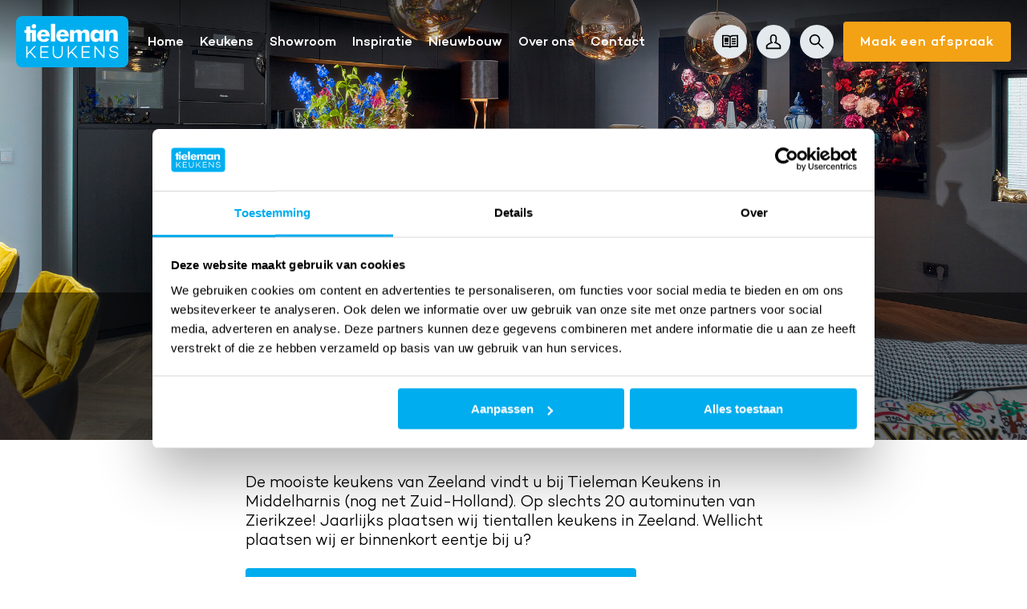

--- FILE ---
content_type: text/html; charset=UTF-8
request_url: https://www.tielemankeukens.nl/keukens-zeeland
body_size: 17107
content:
<!DOCTYPE html>
<html lang="nl"  prefix="og: http://ogp.me/ns#">
<head>
    <base href="https://www.tielemankeukens.nl">
    <meta charset="utf-8">
    <meta name="viewport" content="width=device-width, initial-scale=1.0, user-scalable=no">
    <meta http-equiv="X-UA-Compatible" content="IE=edge">
    <meta name="mobile-web-app-capable" content="yes">
    <title>Keukens in Zeeland | Tieleman Keukens - Tieleman Keukens</title>
    <meta name="csrf-token" content="kbIxi8qYFFm2nDoRPj6pETFR8RwdHtwMHdLRnS0Z">
    <meta name="description" content="De mooiste keukens van Zeeland vindt u bij Tieleman Keukens in Middelharnis. Op slechts 20 minuten van Zierikzee! Komt u binnenkort langs bij ons?">
    <meta property="og:title" content="Keukens in Zeeland | Tieleman Keukens">
    <link rel="apple-touch-icon" sizes="180x180" href="/images/favicon/apple-touch-icon.png">
    <link rel="icon" type="image/png" sizes="32x32" href="/images/favicon/favicon-32x32.png">
    <link rel="icon" type="image/png" sizes="16x16" href="/images/favicon/favicon-16x16.png">
    <link rel="manifest" href="/images/favicon/site.webmanifest">
    <link rel="mask-icon" href="/images/favicon/safari-pinned-tab.svg" color="#00aeef">
    <link rel="shortcut icon" href="/images/favicon/favicon.ico">
    <meta name="msapplication-TileColor" content="#00aeef">
    <meta name="msapplication-config" content="/images/favicon/browserconfig.xml">
    <meta name="theme-color" content="#ffffff">
            
    <script>
        !function( d ) {
            if( !d.currentScript ){
                var s = d.createElement('script')
                s.src = 'https://cdn.polyfill.io/v3/polyfill.js'
                d.head.appendChild(s)
            }
        }(document)
    </script>
    <link href="https://www.tielemankeukens.nl/keukens-zeeland" rel="canonical">
            <link rel="stylesheet" type="text/css" href="https://www.tielemankeukens.nl/css/main-0fc8fb47e47758202d2a.min.css">
        
        <script>(function(w,d,s,l,i){w[l]=w[l]||[];w[l].push({'gtm.start':
                new Date().getTime(),event:'gtm.js'});var f=d.getElementsByTagName(s)[0],
            j=d.createElement(s),dl=l!='dataLayer'?'&l='+l:'';j.async=true;j.src=
            'https://www.googletagmanager.com/gtm.js?id='+i+dl;f.parentNode.insertBefore(j,f);
        })(window,document,'script','dataLayer','GTM-NK283C');</script>
    <script>
        function CookiebotCallback_OnAccept() {
            window.Cookiebot.changed && document.location.reload();
        }
        function CookiebotCallback_OnDecline() {
            window.Cookiebot.changed && document.location.reload();
        }
    </script>
        <script type="application/ld+json">{"@context":"https://schema.org","@type":"BreadcrumbList","itemListElement":[{"@type":"ListItem","position":1,"name":"Home","item":"https://www.tielemankeukens.nl/home"},{"@type":"ListItem","position":2,"name":"Bereikbaarheid","item":"https://www.tielemankeukens.nl/bereikbaarheid"},{"@type":"ListItem","position":3,"name":"Keukens Zeeland","item":"https://www.tielemankeukens.nl/keukens-zeeland"}]}</script>    <script type="application/ld+json">{"@context":"https://schema.org","@type":"AggregateRating","itemReviewed":{"@type":"LocalBusiness","name":"Tieleman Keukens","image":["https://www.tielemankeukens.nl/images/logo.png"],"telephone":"0187602555","address":{"@type":"PostalAddress","streetAddress":"Korendreef 15","addressLocality":"Middelharnis","addressRegion":"Zuid-Holland","postalCode":"3241 AS","addressCountry":"NL"},"sameAs":"https://www.tielemankeukens.nl"},"ratingValue":9.5,"ratingCount":1532,"bestRating":10}</script>    </head>
<body>
            <noscript><iframe src="https://www.googletagmanager.com/ns.html?id=GTM-NK283C" height="0" width="0" style="display:none;visibility:hidden"></iframe></noscript>
        <div class="barba-bg"></div>

        <div id="barba-wrapper" class="barba-wrapper">
            <div class="barba-container">
                

                <div id="app" class="site">
                    <header-component inline-template>
    <header class="header header--inverted" :class="{ 'header--expanded': menuExpanded, 'header--scrolled': scrolled}">
        <div class="header__controls">
            <a href="https://www.tielemankeukens.nl/home" class="header__logo">
                <svg xmlns="http://www.w3.org/2000/svg" width="140" height="64" viewBox="0 0 140 64" fill="none" class=""><path d="M131.971 64H8.029C3.611 64 0 60.388 0 55.97V8.03C0 3.613 3.611 0 8.03 0h123.94c4.454 0 8.03 3.612 8.03 8.03v47.904c0 4.454-3.576 8.066-8.029 8.066z" fill="#00AEEF"/><path d="M12.797 13.08v4.314h-2.173v3.577h2.173v10.836h5.014V20.971h2.139v-3.577h-2.14V13.08h-5.014z" fill="#fff"/><path d="M19.704 17.394h5.084v14.448h-5.084V17.394zm2.525-7.33a2.791 2.791 0 012.805 2.806c0 1.578-1.297 2.84-2.805 2.84-1.578 0-2.805-1.332-2.805-2.84 0-1.508 1.262-2.805 2.805-2.805zm11.921 9.96c-1.648 0-2.665.912-2.945 2.735h5.855c-.21-1.683-1.403-2.735-2.91-2.735zM31.064 25.6c.035 2.244 1.192 3.472 3.261 3.472 1.543 0 2.595-.596 3.156-1.718l3.821 1.543c-.911 2.174-3.295 3.471-6.696 3.471-5.26 0-8.345-3.261-8.345-7.61 0-4.348 3.26-7.855 8.064-7.855 4.698 0 7.749 3.156 7.749 8.452v.245h-11.01zM48.63 9.644h-5.084v22.163h5.084V9.644zm9.362 10.38c-1.648 0-2.665.912-2.946 2.735h5.856c-.21-1.683-1.403-2.735-2.91-2.735zM54.906 25.6c.035 2.244 1.192 3.472 3.26 3.472 1.544 0 2.595-.596 3.156-1.718l3.822 1.543c-.912 2.174-3.296 3.471-6.697 3.471-5.259 0-8.344-3.261-8.344-7.61 0-4.348 3.26-7.855 8.064-7.855 4.698 0 7.748 3.156 7.748 8.452v.245H54.906zm31.45-1.648c0-2.28-.42-3.297-2.069-3.297-2.384 0-2.559 1.894-2.559 5.085v6.137h-4.909v-7.925c0-2.21-.35-3.297-2.068-3.297-2.384 0-2.56 1.93-2.56 5.085v6.137h-4.943V17.394h4.978v2.525c1.228-2.034 2.735-2.981 4.874-2.981 2.349 0 3.822.912 4.488 2.735 1.157-1.858 2.77-2.735 4.908-2.735 1.718 0 3.05.596 3.927 1.754.912 1.227.982 2.63.982 4.313v8.872h-5.049v-7.925zm14.691-3.016c-2.069 0-3.331 1.438-3.331 3.647 0 2.244 1.262 3.647 3.331 3.647 2.068 0 3.366-1.368 3.366-3.647 0-2.21-1.262-3.647-3.366-3.647zm7.854 10.871h-4.699v-2.314c-1.332 2.034-2.91 2.91-5.189 2.91-3.786 0-6.346-2.98-6.346-7.75 0-4.7 2.595-7.715 6.662-7.715 2.174 0 3.681.877 4.838 2.84v-2.384h4.734v14.413zm2.244-14.413h4.663v2.946c1.367-2.385 3.015-3.402 5.539-3.402 1.859 0 3.401.631 4.278 1.754.982 1.227 1.052 2.805 1.052 4.874v8.276h-5.084v-7.75c0-2.244-.666-3.296-2.384-3.296-2.279 0-3.051 1.718-3.051 4.98v6.066h-5.013V17.394zM14.34 48.465v3.892h-1.543V37.558h1.543v8.803l8.485-8.803h1.893l-6.416 6.733 7.188 8.066h-1.964L17.25 45.45l-2.91 3.016zm17.39-4.174h7.89v1.438h-7.89v5.226h8.73v1.402H30.189V37.558H40.46v1.403h-8.73v5.33zm26.542 1.754c0 3.892-2.49 6.628-6.276 6.628-3.787 0-6.276-2.736-6.276-6.628v-8.522h1.543v8.522c0 2.946 1.893 5.19 4.733 5.19s4.768-2.21 4.768-5.19v-8.522h1.508v8.522zm7.678 2.42v3.892h-1.542V37.558h1.542v8.803l8.485-8.803h1.894l-6.417 6.733 7.188 8.066h-1.963L68.86 45.45l-2.91 3.016zm17.426-4.174h7.854v1.438h-7.854v5.226h8.73v1.402H81.833V37.558h10.273v1.403h-8.73v5.33zm26.927 8.066h-1.332l-9.677-11.993v11.993H97.75V37.558h1.262l9.747 12.134V37.558h1.543v14.8zm17.215-10.801h-1.507c-.351-1.823-1.648-2.98-4.173-2.98-2.244 0-3.716 1.086-3.716 2.805 0 1.332 1.087 2.174 3.05 2.525l2.244.42c2.595.492 4.102 1.754 4.102 3.858 0 2.7-2.209 4.489-5.504 4.489-3.542 0-5.821-1.859-6.171-5.05h1.507c.386 2.315 1.964 3.647 4.699 3.647 2.349 0 3.856-1.157 3.856-2.91 0-1.228-.841-2.175-2.77-2.526l-2.559-.49c-2.735-.492-4.102-1.86-4.102-3.893 0-2.56 2.104-4.243 5.259-4.243 3.015 0 5.399 1.437 5.785 4.348z" fill="#fff"/></svg>
            </a>

            <div class="secondary-nav d-none d-md-flex d-xl-none">
                <ul class="secondary-nav__list">
                    <transition name="fade">
                        <li v-if="!search" class="secondary-nav__list-item">
                            <a class="secondary-nav__item" href="/magazine-aanvragen"><svg xmlns="http://www.w3.org/2000/svg" width="24" height="24" viewBox="0 0 24 24" class=""><path fill-rule="evenodd" clip-rule="evenodd" d="M10.8 5.1l.2.228v13.34A9.5 9.5 0 007.5 18H2V4h5.5a5.5 5.5 0 013.3 1.1zM7.5 20a7.5 7.5 0 014.5 1.5 7.5 7.5 0 014.5-1.5H24V2h-7.5A7.5 7.5 0 0012 3.5 7.5 7.5 0 007.5 2H0v18h7.5zM22 4v14h-5.5a9.5 9.5 0 00-3.5.668V5.328l.2-.228A5.5 5.5 0 0116.5 4H22zm-7.5 8.5h6v-2h-6v2zm6-3.5h-6V7h6v2zm-17 3.5h6V6h-6v6.5zm17 3.5h-6v-2h6v2zm-17 0h6v-2h-6v2z"/></svg></a>
                            <div class="magazine-popup secondary-nav__sub">
                                <div class="magazine-popup__block">
                                    <img class="magazine-popup__image b-lazy" src="[data-uri]" data-src="https://www.tielemankeukens.nl/images/magazine.png" alt="Ontvang ons inspiratiemagazine" />
                                    <div class="magazine-popup__title">Ontvang ons inspiratiemagazine</div>
                                    <a class="magazine-popup__button" href="/magazine-aanvragen">Vraag 'm aan</a>
                                </div>
                            </div>
                        </li>
                    </transition>
                    <transition name="fade">
                        <li v-if="!search" class="secondary-nav__list-item">
                            <a class="secondary-nav__item" href="https://www.tielemankeukens.nl/mijn-tieleman"><svg xmlns="http://www.w3.org/2000/svg" width="24" height="24" viewBox="0 0 24 24" class=""><path fill-rule="evenodd" clip-rule="evenodd" d="M11.32 13.992l-2.756.816A11.96 11.96 0 003 18.353V21h18v-2.67a11.941 11.941 0 00-5.559-3.525l-2.759-.813 1.723-2.303A2.98 2.98 0 0015 9.895V6a3 3 0 10-6 0v3.895c0 .676.221 1.295.597 1.796l1.724 2.3zM23 17.602V23H1v-5.399l.422-.483a14.007 14.007 0 016.574-4.228A4.978 4.978 0 017 9.895V6a5 5 0 1110 0v3.895a4.98 4.98 0 01-.994 2.992c.656.193 1.3.434 1.927.724A13.99 13.99 0 0123 17.601z"/></svg></a>
                            <div class="dashboard-popup secondary-nav__sub">
                                <div class="dashboard-popup__block">
                                    <a href="https://www.tielemankeukens.nl/mijn-tieleman" class="dashboard-popup__item">
                                        Mijn Tieleman                                        <svg xmlns="http://www.w3.org/2000/svg" width="24" height="24" viewBox="0 0 24 24" fill="#00adee" class=""><path fill-rule="evenodd" clip-rule="evenodd" d="M18.586 11H1v2h17.586l-4.293 4.293 1.414 1.414L22.414 12l-6.707-6.707-1.414 1.414L18.586 11z"/></svg>
                                    </a>
                                    <a href="https://www.tielemankeukens.nl/mijn-tieleman/mijn-stijlboek" class="dashboard-popup__item">
                                        Mijn Stijlboek                                        <svg xmlns="http://www.w3.org/2000/svg" width="24" height="24" viewBox="0 0 24 24" fill="#00adee" class=""><path fill-rule="evenodd" clip-rule="evenodd" d="M18.586 11H1v2h17.586l-4.293 4.293 1.414 1.414L22.414 12l-6.707-6.707-1.414 1.414L18.586 11z"/></svg>
                                    </a>
                                    <a href="https://www.tielemankeukens.nl/mijn-tieleman/afmeting-en-opties" class="dashboard-popup__item">
                                        Maten & Opties <svg xmlns="http://www.w3.org/2000/svg" width="24" height="24" viewBox="0 0 24 24" fill="#00adee" class=""><path fill-rule="evenodd" clip-rule="evenodd" d="M18.586 11H1v2h17.586l-4.293 4.293 1.414 1.414L22.414 12l-6.707-6.707-1.414 1.414L18.586 11z"/></svg>
                                    </a>
                                </div>
                            </div>
                        </li>
                    </transition>
                    <li class="secondary-nav__list-item">
                        <transition name="fade">
                            <form v-cloak v-if="search" class="search-form--header" action="https://www.tielemankeukens.nl/zoeken" method="get">
                                <div class="search-form__overlay" @click="closeSearch"></div>
                                <div class="search-form__input-wrapper">
                                    <input ref="searchInput" class="search-form__input" type="search" name="keyword"  placeholder="Uw zoekterm">
                                </div>
                                <div class="search-form__submit-wrapper">
                                    <button class="search-form__submit" type="submit">Zoeken</button>
                                </div>
                            </form>
                        </transition>
                        <a @click.prevent.stop="toggleSearch($event)" class="secondary-nav__item" href="https://www.tielemankeukens.nl/zoeken">
                            <span class="secondary-nav__span" v-if="!search"><svg xmlns="http://www.w3.org/2000/svg" width="24" height="24" viewBox="0 0 24 24" class=""><path fill-rule="evenodd" clip-rule="evenodd" d="M15 9A6 6 0 113 9a6 6 0 0112 0zm-1.094 6.32a8 8 0 111.414-1.414l7.347 7.347-1.414 1.414-7.347-7.347z"/></svg></span>
                            <span class="secondary-nav__span" v-cloak v-if="search"><svg xmlns="http://www.w3.org/2000/svg" width="24" height="24" viewBox="0 0 24 24" class=""><path fill-rule="evenodd" clip-rule="evenodd" d="M20.042 4.707l-7.071 7.071 7.07 7.071-1.414 1.415-7.07-7.072-7.072 7.072-1.414-1.415 7.071-7.07-7.07-7.072 1.413-1.414 7.071 7.071 7.071-7.071 1.415 1.414z"/></svg></span>
                        </a>
                    </li>
                </ul>
                <a @click="clearBodyScroll" class="secondary-nav__button" href="https://www.tielemankeukens.nl/afspraak-maken">Maak een afspraak</a>
                <a @click="clearBodyScroll" class="secondary-nav__appointment" target="_blank" href="https://www.tielemankeukens.nl/afspraak-maken"><svg xmlns="http://www.w3.org/2000/svg" width="24" height="24" viewBox="0 0 24 24" class=""><path fill-rule="evenodd" clip-rule="evenodd" d="M17 1h2v2h4v20H1V3h4V1h2v2h10V1zM5 5v2h2V5h10v2h2V5h2v4H3V5h2zm-2 6v10h18V11H3z"/></svg></a>
            </div>
            <div class="header__controls-mobile d-xl-none">
                <a @click="clearBodyScroll" href="https://www.tielemankeukens.nl/afspraak-maken" target="_blank" class="button--secondary button--icon-small d-md-none">
                    <svg xmlns="http://www.w3.org/2000/svg" width="24" height="24" viewBox="0 0 24 24" class=""><path fill-rule="evenodd" clip-rule="evenodd" d="M17 1h2v2h4v20H1V3h4V1h2v2h10V1zM5 5v2h2V5h10v2h2V5h2v4H3V5h2zm-2 6v10h18V11H3z"/></svg>
                </a>
                <div class="hamburger hamburger--squeeze hamburger--inverted hamburger--round"
                     :class="{ 'is-active': menuExpanded, 'hamburger--expanded': menuExpanded }"
                     @click="menuExpanded = !menuExpanded">
                    <div class="hamburger-box">
                        <div class="hamburger-inner"></div>
                    </div>
                </div>
            </div>
        </div>

        <div class="navigation__wrapper" :class="{ 'navigation__wrapper--active': menuExpanded}" v-bsl="menuExpanded">
            <nav v-if="!search" class="navigation navigation--inverted" :class="{ 'navigation--active': menuExpanded, 'navigation--scrolled': scrolled}">
                <ul class="navigation__list">
                    <li class="navigation__list-item">
    <a @click="touchLink($event)"
       href="https://www.tielemankeukens.nl/home"
       
       title="Home"
       class="navigation__item">
        Home
            </a>

    </li>
<li class="navigation__list-item navigation__list-item--has-sub">
    <a @click="touchLink($event)"
       href="https://www.tielemankeukens.nl/keukens"
       
       title="Keukens"
       class="navigation__item navigation__item--has-sub">
        Keukens
                    <div class="navigation__icons">
                <div class="navigation__arrow"><svg xmlns="http://www.w3.org/2000/svg" width="24" height="24" viewBox="0 0 24 24" fill="#00adee" class=""><path fill-rule="evenodd" clip-rule="evenodd" d="M18.586 11H1v2h17.586l-4.293 4.293 1.414 1.414L22.414 12l-6.707-6.707-1.414 1.414L18.586 11z"/></svg></div>
                <div class="navigation__dropdown"><svg xmlns="http://www.w3.org/2000/svg" width="24" height="24" viewBox="0 0 24 24" class=""><path fill-rule="evenodd" clip-rule="evenodd" d="M12 14.142l-7.071-7.07-1.414 1.413L12 16.971l8.485-8.486-1.414-1.414L12 14.142z"/></svg></div>
            </div>
            </a>

            <ul class="navigation__list navigation-sub navigation-sub--parent">
            <li class="navigation-sub__list-item navigation-sub__list-item--parent">
                Keukens
            </li>
            <li class="navigation-sub__list-item">
    <a @click="clearBodyScroll" href="/keukens" title="Onze collectie" class="navigation-sub__item ">
        <span class="navigation-sub__text">Onze collectie</span>
        <div class="navigation-sub__icon">
            <svg xmlns="http://www.w3.org/2000/svg" width="18" height="12" viewBox="0 0 18 12" class=""><path d="M14.655 5.167H0v1.666h14.655l-3.578 3.578 1.179 1.178L17.846 6 12.255.41l-1.179 1.18 3.578 3.577z"/></svg>
        </div>
    </a>

    </li>
<li class="navigation-sub__list-item">
    <a @click="clearBodyScroll" href="https://www.tielemankeukens.nl/kleuren-keukenfronten" title="Keukenfronten" class="navigation-sub__item ">
        <span class="navigation-sub__text">Keukenfronten</span>
        <div class="navigation-sub__icon">
            <svg xmlns="http://www.w3.org/2000/svg" width="18" height="12" viewBox="0 0 18 12" class=""><path d="M14.655 5.167H0v1.666h14.655l-3.578 3.578 1.179 1.178L17.846 6 12.255.41l-1.179 1.18 3.578 3.577z"/></svg>
        </div>
    </a>

            <ul class="navigation__list navigation-sub">
            <li class="navigation-sub__list-item navigation-sub__list-item--parent">
                Keukenfronten
            </li>
            <li class="navigation-sub__list-item">
    <a @click="clearBodyScroll" href="https://www.tielemankeukens.nl/kleuren-keukenfronten?filter=19" title="Beige" class="navigation-sub__item navigation__item--active">
        <span class="navigation-sub__text">Beige</span>
        <div class="navigation-sub__icon">
            <svg xmlns="http://www.w3.org/2000/svg" width="18" height="12" viewBox="0 0 18 12" class=""><path d="M14.655 5.167H0v1.666h14.655l-3.578 3.578 1.179 1.178L17.846 6 12.255.41l-1.179 1.18 3.578 3.577z"/></svg>
        </div>
    </a>

    </li>
<li class="navigation-sub__list-item">
    <a @click="clearBodyScroll" href="https://www.tielemankeukens.nl/kleuren-keukenfronten?filter=20" title="Betonlook" class="navigation-sub__item navigation__item--active">
        <span class="navigation-sub__text">Betonlook</span>
        <div class="navigation-sub__icon">
            <svg xmlns="http://www.w3.org/2000/svg" width="18" height="12" viewBox="0 0 18 12" class=""><path d="M14.655 5.167H0v1.666h14.655l-3.578 3.578 1.179 1.178L17.846 6 12.255.41l-1.179 1.18 3.578 3.577z"/></svg>
        </div>
    </a>

    </li>
<li class="navigation-sub__list-item">
    <a @click="clearBodyScroll" href="https://www.tielemankeukens.nl/kleuren-keukenfronten?filter=6" title="Blauw" class="navigation-sub__item navigation__item--active">
        <span class="navigation-sub__text">Blauw</span>
        <div class="navigation-sub__icon">
            <svg xmlns="http://www.w3.org/2000/svg" width="18" height="12" viewBox="0 0 18 12" class=""><path d="M14.655 5.167H0v1.666h14.655l-3.578 3.578 1.179 1.178L17.846 6 12.255.41l-1.179 1.18 3.578 3.577z"/></svg>
        </div>
    </a>

    </li>
<li class="navigation-sub__list-item">
    <a @click="clearBodyScroll" href="https://www.tielemankeukens.nl/kleuren-keukenfronten?filter=15" title="Bruin" class="navigation-sub__item navigation__item--active">
        <span class="navigation-sub__text">Bruin</span>
        <div class="navigation-sub__icon">
            <svg xmlns="http://www.w3.org/2000/svg" width="18" height="12" viewBox="0 0 18 12" class=""><path d="M14.655 5.167H0v1.666h14.655l-3.578 3.578 1.179 1.178L17.846 6 12.255.41l-1.179 1.18 3.578 3.577z"/></svg>
        </div>
    </a>

    </li>
<li class="navigation-sub__list-item">
    <a @click="clearBodyScroll" href="https://www.tielemankeukens.nl/kleuren-keukenfronten?filter=5" title="Geel" class="navigation-sub__item navigation__item--active">
        <span class="navigation-sub__text">Geel</span>
        <div class="navigation-sub__icon">
            <svg xmlns="http://www.w3.org/2000/svg" width="18" height="12" viewBox="0 0 18 12" class=""><path d="M14.655 5.167H0v1.666h14.655l-3.578 3.578 1.179 1.178L17.846 6 12.255.41l-1.179 1.18 3.578 3.577z"/></svg>
        </div>
    </a>

    </li>
<li class="navigation-sub__list-item">
    <a @click="clearBodyScroll" href="https://www.tielemankeukens.nl/kleuren-keukenfronten?filter=11" title="Goud" class="navigation-sub__item navigation__item--active">
        <span class="navigation-sub__text">Goud</span>
        <div class="navigation-sub__icon">
            <svg xmlns="http://www.w3.org/2000/svg" width="18" height="12" viewBox="0 0 18 12" class=""><path d="M14.655 5.167H0v1.666h14.655l-3.578 3.578 1.179 1.178L17.846 6 12.255.41l-1.179 1.18 3.578 3.577z"/></svg>
        </div>
    </a>

    </li>
<li class="navigation-sub__list-item">
    <a @click="clearBodyScroll" href="https://www.tielemankeukens.nl/kleuren-keukenfronten?filter=10" title="Grijs" class="navigation-sub__item navigation__item--active">
        <span class="navigation-sub__text">Grijs</span>
        <div class="navigation-sub__icon">
            <svg xmlns="http://www.w3.org/2000/svg" width="18" height="12" viewBox="0 0 18 12" class=""><path d="M14.655 5.167H0v1.666h14.655l-3.578 3.578 1.179 1.178L17.846 6 12.255.41l-1.179 1.18 3.578 3.577z"/></svg>
        </div>
    </a>

    </li>
<li class="navigation-sub__list-item">
    <a @click="clearBodyScroll" href="https://www.tielemankeukens.nl/kleuren-keukenfronten?filter=17" title="Groen" class="navigation-sub__item navigation__item--active">
        <span class="navigation-sub__text">Groen</span>
        <div class="navigation-sub__icon">
            <svg xmlns="http://www.w3.org/2000/svg" width="18" height="12" viewBox="0 0 18 12" class=""><path d="M14.655 5.167H0v1.666h14.655l-3.578 3.578 1.179 1.178L17.846 6 12.255.41l-1.179 1.18 3.578 3.577z"/></svg>
        </div>
    </a>

    </li>
<li class="navigation-sub__list-item">
    <a @click="clearBodyScroll" href="https://www.tielemankeukens.nl/kleuren-keukenfronten?filter=12" title="Houtlook" class="navigation-sub__item navigation__item--active">
        <span class="navigation-sub__text">Houtlook</span>
        <div class="navigation-sub__icon">
            <svg xmlns="http://www.w3.org/2000/svg" width="18" height="12" viewBox="0 0 18 12" class=""><path d="M14.655 5.167H0v1.666h14.655l-3.578 3.578 1.179 1.178L17.846 6 12.255.41l-1.179 1.18 3.578 3.577z"/></svg>
        </div>
    </a>

    </li>
<li class="navigation-sub__list-item">
    <a @click="clearBodyScroll" href="https://www.tielemankeukens.nl/kleuren-keukenfronten?filter=13" title="Koperlook" class="navigation-sub__item navigation__item--active">
        <span class="navigation-sub__text">Koperlook</span>
        <div class="navigation-sub__icon">
            <svg xmlns="http://www.w3.org/2000/svg" width="18" height="12" viewBox="0 0 18 12" class=""><path d="M14.655 5.167H0v1.666h14.655l-3.578 3.578 1.179 1.178L17.846 6 12.255.41l-1.179 1.18 3.578 3.577z"/></svg>
        </div>
    </a>

    </li>
<li class="navigation-sub__list-item">
    <a @click="clearBodyScroll" href="https://www.tielemankeukens.nl/kleuren-keukenfronten?filter=14" title="Marmerlook" class="navigation-sub__item navigation__item--active">
        <span class="navigation-sub__text">Marmerlook</span>
        <div class="navigation-sub__icon">
            <svg xmlns="http://www.w3.org/2000/svg" width="18" height="12" viewBox="0 0 18 12" class=""><path d="M14.655 5.167H0v1.666h14.655l-3.578 3.578 1.179 1.178L17.846 6 12.255.41l-1.179 1.18 3.578 3.577z"/></svg>
        </div>
    </a>

    </li>
<li class="navigation-sub__list-item">
    <a @click="clearBodyScroll" href="https://www.tielemankeukens.nl/kleuren-keukenfronten?filter=4" title="Rood" class="navigation-sub__item navigation__item--active">
        <span class="navigation-sub__text">Rood</span>
        <div class="navigation-sub__icon">
            <svg xmlns="http://www.w3.org/2000/svg" width="18" height="12" viewBox="0 0 18 12" class=""><path d="M14.655 5.167H0v1.666h14.655l-3.578 3.578 1.179 1.178L17.846 6 12.255.41l-1.179 1.18 3.578 3.577z"/></svg>
        </div>
    </a>

    </li>
<li class="navigation-sub__list-item">
    <a @click="clearBodyScroll" href="https://www.tielemankeukens.nl/kleuren-keukenfronten?filter=23" title="Taupe" class="navigation-sub__item navigation__item--active">
        <span class="navigation-sub__text">Taupe</span>
        <div class="navigation-sub__icon">
            <svg xmlns="http://www.w3.org/2000/svg" width="18" height="12" viewBox="0 0 18 12" class=""><path d="M14.655 5.167H0v1.666h14.655l-3.578 3.578 1.179 1.178L17.846 6 12.255.41l-1.179 1.18 3.578 3.577z"/></svg>
        </div>
    </a>

    </li>
<li class="navigation-sub__list-item">
    <a @click="clearBodyScroll" href="https://www.tielemankeukens.nl/kleuren-keukenfronten?filter=25" title="Travertin" class="navigation-sub__item navigation__item--active">
        <span class="navigation-sub__text">Travertin</span>
        <div class="navigation-sub__icon">
            <svg xmlns="http://www.w3.org/2000/svg" width="18" height="12" viewBox="0 0 18 12" class=""><path d="M14.655 5.167H0v1.666h14.655l-3.578 3.578 1.179 1.178L17.846 6 12.255.41l-1.179 1.18 3.578 3.577z"/></svg>
        </div>
    </a>

    </li>
<li class="navigation-sub__list-item">
    <a @click="clearBodyScroll" href="https://www.tielemankeukens.nl/kleuren-keukenfronten?filter=9" title="Wit" class="navigation-sub__item navigation__item--active">
        <span class="navigation-sub__text">Wit</span>
        <div class="navigation-sub__icon">
            <svg xmlns="http://www.w3.org/2000/svg" width="18" height="12" viewBox="0 0 18 12" class=""><path d="M14.655 5.167H0v1.666h14.655l-3.578 3.578 1.179 1.178L17.846 6 12.255.41l-1.179 1.18 3.578 3.577z"/></svg>
        </div>
    </a>

    </li>
<li class="navigation-sub__list-item">
    <a @click="clearBodyScroll" href="https://www.tielemankeukens.nl/kleuren-keukenfronten?filter=3" title="Zwart" class="navigation-sub__item navigation__item--active">
        <span class="navigation-sub__text">Zwart</span>
        <div class="navigation-sub__icon">
            <svg xmlns="http://www.w3.org/2000/svg" width="18" height="12" viewBox="0 0 18 12" class=""><path d="M14.655 5.167H0v1.666h14.655l-3.578 3.578 1.179 1.178L17.846 6 12.255.41l-1.179 1.18 3.578 3.577z"/></svg>
        </div>
    </a>

    </li>
        </ul>
    </li>
<li class="navigation-sub__list-item">
    <a @click="clearBodyScroll" href="https://www.tielemankeukens.nl/aanrechtbladen" title="Aanrechtbladen" class="navigation-sub__item ">
        <span class="navigation-sub__text">Aanrechtbladen</span>
        <div class="navigation-sub__icon">
            <svg xmlns="http://www.w3.org/2000/svg" width="18" height="12" viewBox="0 0 18 12" class=""><path d="M14.655 5.167H0v1.666h14.655l-3.578 3.578 1.179 1.178L17.846 6 12.255.41l-1.179 1.18 3.578 3.577z"/></svg>
        </div>
    </a>

            <ul class="navigation__list navigation-sub">
            <li class="navigation-sub__list-item navigation-sub__list-item--parent">
                Aanrechtbladen
            </li>
            <li class="navigation-sub__list-item">
    <a @click="clearBodyScroll" href="https://www.tielemankeukens.nl/aanrechtbladen?filter=29" title="Achterwand" class="navigation-sub__item navigation__item--active">
        <span class="navigation-sub__text">Achterwand</span>
        <div class="navigation-sub__icon">
            <svg xmlns="http://www.w3.org/2000/svg" width="18" height="12" viewBox="0 0 18 12" class=""><path d="M14.655 5.167H0v1.666h14.655l-3.578 3.578 1.179 1.178L17.846 6 12.255.41l-1.179 1.18 3.578 3.577z"/></svg>
        </div>
    </a>

    </li>
<li class="navigation-sub__list-item">
    <a @click="clearBodyScroll" href="https://www.tielemankeukens.nl/aanrechtbladen?filter=5" title="Beton-look" class="navigation-sub__item navigation__item--active">
        <span class="navigation-sub__text">Beton-look</span>
        <div class="navigation-sub__icon">
            <svg xmlns="http://www.w3.org/2000/svg" width="18" height="12" viewBox="0 0 18 12" class=""><path d="M14.655 5.167H0v1.666h14.655l-3.578 3.578 1.179 1.178L17.846 6 12.255.41l-1.179 1.18 3.578 3.577z"/></svg>
        </div>
    </a>

    </li>
<li class="navigation-sub__list-item">
    <a @click="clearBodyScroll" href="https://www.tielemankeukens.nl/aanrechtbladen?filter=13" title="Composietsteen" class="navigation-sub__item navigation__item--active">
        <span class="navigation-sub__text">Composietsteen</span>
        <div class="navigation-sub__icon">
            <svg xmlns="http://www.w3.org/2000/svg" width="18" height="12" viewBox="0 0 18 12" class=""><path d="M14.655 5.167H0v1.666h14.655l-3.578 3.578 1.179 1.178L17.846 6 12.255.41l-1.179 1.18 3.578 3.577z"/></svg>
        </div>
    </a>

    </li>
<li class="navigation-sub__list-item">
    <a @click="clearBodyScroll" href="https://www.tielemankeukens.nl/aanrechtbladen?filter=16" title="Corian" class="navigation-sub__item navigation__item--active">
        <span class="navigation-sub__text">Corian</span>
        <div class="navigation-sub__icon">
            <svg xmlns="http://www.w3.org/2000/svg" width="18" height="12" viewBox="0 0 18 12" class=""><path d="M14.655 5.167H0v1.666h14.655l-3.578 3.578 1.179 1.178L17.846 6 12.255.41l-1.179 1.18 3.578 3.577z"/></svg>
        </div>
    </a>

    </li>
<li class="navigation-sub__list-item">
    <a @click="clearBodyScroll" href="https://www.tielemankeukens.nl/aanrechtbladen?filter=32" title="Cosmolite (duurzaam)" class="navigation-sub__item navigation__item--active">
        <span class="navigation-sub__text">Cosmolite (duurzaam)</span>
        <div class="navigation-sub__icon">
            <svg xmlns="http://www.w3.org/2000/svg" width="18" height="12" viewBox="0 0 18 12" class=""><path d="M14.655 5.167H0v1.666h14.655l-3.578 3.578 1.179 1.178L17.846 6 12.255.41l-1.179 1.18 3.578 3.577z"/></svg>
        </div>
    </a>

    </li>
<li class="navigation-sub__list-item">
    <a @click="clearBodyScroll" href="https://www.tielemankeukens.nl/aanrechtbladen?filter=10" title="DecorTop" class="navigation-sub__item navigation__item--active">
        <span class="navigation-sub__text">DecorTop</span>
        <div class="navigation-sub__icon">
            <svg xmlns="http://www.w3.org/2000/svg" width="18" height="12" viewBox="0 0 18 12" class=""><path d="M14.655 5.167H0v1.666h14.655l-3.578 3.578 1.179 1.178L17.846 6 12.255.41l-1.179 1.18 3.578 3.577z"/></svg>
        </div>
    </a>

    </li>
<li class="navigation-sub__list-item">
    <a @click="clearBodyScroll" href="https://www.tielemankeukens.nl/aanrechtbladen?filter=6" title="Dekton" class="navigation-sub__item navigation__item--active">
        <span class="navigation-sub__text">Dekton</span>
        <div class="navigation-sub__icon">
            <svg xmlns="http://www.w3.org/2000/svg" width="18" height="12" viewBox="0 0 18 12" class=""><path d="M14.655 5.167H0v1.666h14.655l-3.578 3.578 1.179 1.178L17.846 6 12.255.41l-1.179 1.18 3.578 3.577z"/></svg>
        </div>
    </a>

    </li>
<li class="navigation-sub__list-item">
    <a @click="clearBodyScroll" href="https://www.tielemankeukens.nl/aanrechtbladen?filter=12" title="Fenix NTM" class="navigation-sub__item navigation__item--active">
        <span class="navigation-sub__text">Fenix NTM</span>
        <div class="navigation-sub__icon">
            <svg xmlns="http://www.w3.org/2000/svg" width="18" height="12" viewBox="0 0 18 12" class=""><path d="M14.655 5.167H0v1.666h14.655l-3.578 3.578 1.179 1.178L17.846 6 12.255.41l-1.179 1.18 3.578 3.577z"/></svg>
        </div>
    </a>

    </li>
<li class="navigation-sub__list-item">
    <a @click="clearBodyScroll" href="https://www.tielemankeukens.nl/aanrechtbladen?filter=18" title="Glas" class="navigation-sub__item navigation__item--active">
        <span class="navigation-sub__text">Glas</span>
        <div class="navigation-sub__icon">
            <svg xmlns="http://www.w3.org/2000/svg" width="18" height="12" viewBox="0 0 18 12" class=""><path d="M14.655 5.167H0v1.666h14.655l-3.578 3.578 1.179 1.178L17.846 6 12.255.41l-1.179 1.18 3.578 3.577z"/></svg>
        </div>
    </a>

    </li>
<li class="navigation-sub__list-item">
    <a @click="clearBodyScroll" href="https://www.tielemankeukens.nl/aanrechtbladen?filter=1" title="Graniet" class="navigation-sub__item navigation__item--active">
        <span class="navigation-sub__text">Graniet</span>
        <div class="navigation-sub__icon">
            <svg xmlns="http://www.w3.org/2000/svg" width="18" height="12" viewBox="0 0 18 12" class=""><path d="M14.655 5.167H0v1.666h14.655l-3.578 3.578 1.179 1.178L17.846 6 12.255.41l-1.179 1.18 3.578 3.577z"/></svg>
        </div>
    </a>

    </li>
<li class="navigation-sub__list-item">
    <a @click="clearBodyScroll" href="https://www.tielemankeukens.nl/aanrechtbladen?filter=20" title="Hardsteen" class="navigation-sub__item navigation__item--active">
        <span class="navigation-sub__text">Hardsteen</span>
        <div class="navigation-sub__icon">
            <svg xmlns="http://www.w3.org/2000/svg" width="18" height="12" viewBox="0 0 18 12" class=""><path d="M14.655 5.167H0v1.666h14.655l-3.578 3.578 1.179 1.178L17.846 6 12.255.41l-1.179 1.18 3.578 3.577z"/></svg>
        </div>
    </a>

    </li>
<li class="navigation-sub__list-item">
    <a @click="clearBodyScroll" href="https://www.tielemankeukens.nl/aanrechtbladen?filter=27" title="Hout-look" class="navigation-sub__item navigation__item--active">
        <span class="navigation-sub__text">Hout-look</span>
        <div class="navigation-sub__icon">
            <svg xmlns="http://www.w3.org/2000/svg" width="18" height="12" viewBox="0 0 18 12" class=""><path d="M14.655 5.167H0v1.666h14.655l-3.578 3.578 1.179 1.178L17.846 6 12.255.41l-1.179 1.18 3.578 3.577z"/></svg>
        </div>
    </a>

    </li>
<li class="navigation-sub__list-item">
    <a @click="clearBodyScroll" href="https://www.tielemankeukens.nl/aanrechtbladen?filter=14" title="Keramiek" class="navigation-sub__item navigation__item--active">
        <span class="navigation-sub__text">Keramiek</span>
        <div class="navigation-sub__icon">
            <svg xmlns="http://www.w3.org/2000/svg" width="18" height="12" viewBox="0 0 18 12" class=""><path d="M14.655 5.167H0v1.666h14.655l-3.578 3.578 1.179 1.178L17.846 6 12.255.41l-1.179 1.18 3.578 3.577z"/></svg>
        </div>
    </a>

    </li>
<li class="navigation-sub__list-item">
    <a @click="clearBodyScroll" href="https://www.tielemankeukens.nl/aanrechtbladen?filter=26" title="Kunststof" class="navigation-sub__item navigation__item--active">
        <span class="navigation-sub__text">Kunststof</span>
        <div class="navigation-sub__icon">
            <svg xmlns="http://www.w3.org/2000/svg" width="18" height="12" viewBox="0 0 18 12" class=""><path d="M14.655 5.167H0v1.666h14.655l-3.578 3.578 1.179 1.178L17.846 6 12.255.41l-1.179 1.18 3.578 3.577z"/></svg>
        </div>
    </a>

    </li>
<li class="navigation-sub__list-item">
    <a @click="clearBodyScroll" href="https://www.tielemankeukens.nl/aanrechtbladen?filter=30" title="Kwartsiet" class="navigation-sub__item navigation__item--active">
        <span class="navigation-sub__text">Kwartsiet</span>
        <div class="navigation-sub__icon">
            <svg xmlns="http://www.w3.org/2000/svg" width="18" height="12" viewBox="0 0 18 12" class=""><path d="M14.655 5.167H0v1.666h14.655l-3.578 3.578 1.179 1.178L17.846 6 12.255.41l-1.179 1.18 3.578 3.577z"/></svg>
        </div>
    </a>

    </li>
<li class="navigation-sub__list-item">
    <a @click="clearBodyScroll" href="https://www.tielemankeukens.nl/aanrechtbladen?filter=3" title="Marmer" class="navigation-sub__item navigation__item--active">
        <span class="navigation-sub__text">Marmer</span>
        <div class="navigation-sub__icon">
            <svg xmlns="http://www.w3.org/2000/svg" width="18" height="12" viewBox="0 0 18 12" class=""><path d="M14.655 5.167H0v1.666h14.655l-3.578 3.578 1.179 1.178L17.846 6 12.255.41l-1.179 1.18 3.578 3.577z"/></svg>
        </div>
    </a>

    </li>
        </ul>
    </li>
<li class="navigation-sub__list-item">
    <a @click="clearBodyScroll" href="https://www.tielemankeukens.nl/keukenapparatuur" title="Keukenapparatuur" class="navigation-sub__item ">
        <span class="navigation-sub__text">Keukenapparatuur</span>
        <div class="navigation-sub__icon">
            <svg xmlns="http://www.w3.org/2000/svg" width="18" height="12" viewBox="0 0 18 12" class=""><path d="M14.655 5.167H0v1.666h14.655l-3.578 3.578 1.179 1.178L17.846 6 12.255.41l-1.179 1.18 3.578 3.577z"/></svg>
        </div>
    </a>

            <ul class="navigation__list navigation-sub">
            <li class="navigation-sub__list-item navigation-sub__list-item--parent">
                Keukenapparatuur
            </li>
            <li class="navigation-sub__list-item">
    <a @click="clearBodyScroll" href="https://www.tielemankeukens.nl/keukenapparatuur?filter=8" title="Afzuigkappen" class="navigation-sub__item navigation__item--active">
        <span class="navigation-sub__text">Afzuigkappen</span>
        <div class="navigation-sub__icon">
            <svg xmlns="http://www.w3.org/2000/svg" width="18" height="12" viewBox="0 0 18 12" class=""><path d="M14.655 5.167H0v1.666h14.655l-3.578 3.578 1.179 1.178L17.846 6 12.255.41l-1.179 1.18 3.578 3.577z"/></svg>
        </div>
    </a>

    </li>
<li class="navigation-sub__list-item">
    <a @click="clearBodyScroll" href="https://www.tielemankeukens.nl/keukenapparatuur?filter=17" title="Gasfornuizen" class="navigation-sub__item navigation__item--active">
        <span class="navigation-sub__text">Gasfornuizen</span>
        <div class="navigation-sub__icon">
            <svg xmlns="http://www.w3.org/2000/svg" width="18" height="12" viewBox="0 0 18 12" class=""><path d="M14.655 5.167H0v1.666h14.655l-3.578 3.578 1.179 1.178L17.846 6 12.255.41l-1.179 1.18 3.578 3.577z"/></svg>
        </div>
    </a>

    </li>
<li class="navigation-sub__list-item">
    <a @click="clearBodyScroll" href="https://www.tielemankeukens.nl/keukenapparatuur?filter=16" title="Gaskookplaten" class="navigation-sub__item navigation__item--active">
        <span class="navigation-sub__text">Gaskookplaten</span>
        <div class="navigation-sub__icon">
            <svg xmlns="http://www.w3.org/2000/svg" width="18" height="12" viewBox="0 0 18 12" class=""><path d="M14.655 5.167H0v1.666h14.655l-3.578 3.578 1.179 1.178L17.846 6 12.255.41l-1.179 1.18 3.578 3.577z"/></svg>
        </div>
    </a>

    </li>
<li class="navigation-sub__list-item">
    <a @click="clearBodyScroll" href="https://www.tielemankeukens.nl/keukenapparatuur?filter=20" title="Inductiefornuizen" class="navigation-sub__item navigation__item--active">
        <span class="navigation-sub__text">Inductiefornuizen</span>
        <div class="navigation-sub__icon">
            <svg xmlns="http://www.w3.org/2000/svg" width="18" height="12" viewBox="0 0 18 12" class=""><path d="M14.655 5.167H0v1.666h14.655l-3.578 3.578 1.179 1.178L17.846 6 12.255.41l-1.179 1.18 3.578 3.577z"/></svg>
        </div>
    </a>

    </li>
<li class="navigation-sub__list-item">
    <a @click="clearBodyScroll" href="https://www.tielemankeukens.nl/keukenapparatuur?filter=7" title="Inductiekookplaten" class="navigation-sub__item navigation__item--active">
        <span class="navigation-sub__text">Inductiekookplaten</span>
        <div class="navigation-sub__icon">
            <svg xmlns="http://www.w3.org/2000/svg" width="18" height="12" viewBox="0 0 18 12" class=""><path d="M14.655 5.167H0v1.666h14.655l-3.578 3.578 1.179 1.178L17.846 6 12.255.41l-1.179 1.18 3.578 3.577z"/></svg>
        </div>
    </a>

    </li>
<li class="navigation-sub__list-item">
    <a @click="clearBodyScroll" href="https://www.tielemankeukens.nl/keukenapparatuur?filter=9" title="Koelkasten" class="navigation-sub__item navigation__item--active">
        <span class="navigation-sub__text">Koelkasten</span>
        <div class="navigation-sub__icon">
            <svg xmlns="http://www.w3.org/2000/svg" width="18" height="12" viewBox="0 0 18 12" class=""><path d="M14.655 5.167H0v1.666h14.655l-3.578 3.578 1.179 1.178L17.846 6 12.255.41l-1.179 1.18 3.578 3.577z"/></svg>
        </div>
    </a>

    </li>
<li class="navigation-sub__list-item">
    <a @click="clearBodyScroll" href="https://www.tielemankeukens.nl/keukenapparatuur?filter=13" title="Koel-vries combinaties" class="navigation-sub__item navigation__item--active">
        <span class="navigation-sub__text">Koel-vries combinaties</span>
        <div class="navigation-sub__icon">
            <svg xmlns="http://www.w3.org/2000/svg" width="18" height="12" viewBox="0 0 18 12" class=""><path d="M14.655 5.167H0v1.666h14.655l-3.578 3.578 1.179 1.178L17.846 6 12.255.41l-1.179 1.18 3.578 3.577z"/></svg>
        </div>
    </a>

    </li>
<li class="navigation-sub__list-item">
    <a @click="clearBodyScroll" href="https://www.tielemankeukens.nl/keukenapparatuur?filter=18" title="Koffiezetapparaten" class="navigation-sub__item navigation__item--active">
        <span class="navigation-sub__text">Koffiezetapparaten</span>
        <div class="navigation-sub__icon">
            <svg xmlns="http://www.w3.org/2000/svg" width="18" height="12" viewBox="0 0 18 12" class=""><path d="M14.655 5.167H0v1.666h14.655l-3.578 3.578 1.179 1.178L17.846 6 12.255.41l-1.179 1.18 3.578 3.577z"/></svg>
        </div>
    </a>

    </li>
<li class="navigation-sub__list-item">
    <a @click="clearBodyScroll" href="https://www.tielemankeukens.nl/keukenapparatuur?filter=6" title="Kookveldafzuiging" class="navigation-sub__item navigation__item--active">
        <span class="navigation-sub__text">Kookveldafzuiging</span>
        <div class="navigation-sub__icon">
            <svg xmlns="http://www.w3.org/2000/svg" width="18" height="12" viewBox="0 0 18 12" class=""><path d="M14.655 5.167H0v1.666h14.655l-3.578 3.578 1.179 1.178L17.846 6 12.255.41l-1.179 1.18 3.578 3.577z"/></svg>
        </div>
    </a>

    </li>
<li class="navigation-sub__list-item">
    <a @click="clearBodyScroll" href="https://www.tielemankeukens.nl/keukenapparatuur?filter=15" title="Magnetrons" class="navigation-sub__item navigation__item--active">
        <span class="navigation-sub__text">Magnetrons</span>
        <div class="navigation-sub__icon">
            <svg xmlns="http://www.w3.org/2000/svg" width="18" height="12" viewBox="0 0 18 12" class=""><path d="M14.655 5.167H0v1.666h14.655l-3.578 3.578 1.179 1.178L17.846 6 12.255.41l-1.179 1.18 3.578 3.577z"/></svg>
        </div>
    </a>

    </li>
<li class="navigation-sub__list-item">
    <a @click="clearBodyScroll" href="https://www.tielemankeukens.nl/keukenapparatuur?filter=14" title="Ovens" class="navigation-sub__item navigation__item--active">
        <span class="navigation-sub__text">Ovens</span>
        <div class="navigation-sub__icon">
            <svg xmlns="http://www.w3.org/2000/svg" width="18" height="12" viewBox="0 0 18 12" class=""><path d="M14.655 5.167H0v1.666h14.655l-3.578 3.578 1.179 1.178L17.846 6 12.255.41l-1.179 1.18 3.578 3.577z"/></svg>
        </div>
    </a>

    </li>
<li class="navigation-sub__list-item">
    <a @click="clearBodyScroll" href="https://www.tielemankeukens.nl/keukenapparatuur?filter=12" title="Stoomovens" class="navigation-sub__item navigation__item--active">
        <span class="navigation-sub__text">Stoomovens</span>
        <div class="navigation-sub__icon">
            <svg xmlns="http://www.w3.org/2000/svg" width="18" height="12" viewBox="0 0 18 12" class=""><path d="M14.655 5.167H0v1.666h14.655l-3.578 3.578 1.179 1.178L17.846 6 12.255.41l-1.179 1.18 3.578 3.577z"/></svg>
        </div>
    </a>

    </li>
<li class="navigation-sub__list-item">
    <a @click="clearBodyScroll" href="https://www.tielemankeukens.nl/keukenapparatuur?filter=11" title="Vaatwassers" class="navigation-sub__item navigation__item--active">
        <span class="navigation-sub__text">Vaatwassers</span>
        <div class="navigation-sub__icon">
            <svg xmlns="http://www.w3.org/2000/svg" width="18" height="12" viewBox="0 0 18 12" class=""><path d="M14.655 5.167H0v1.666h14.655l-3.578 3.578 1.179 1.178L17.846 6 12.255.41l-1.179 1.18 3.578 3.577z"/></svg>
        </div>
    </a>

    </li>
<li class="navigation-sub__list-item">
    <a @click="clearBodyScroll" href="https://www.tielemankeukens.nl/keukenapparatuur?filter=10" title="Vriezers" class="navigation-sub__item navigation__item--active">
        <span class="navigation-sub__text">Vriezers</span>
        <div class="navigation-sub__icon">
            <svg xmlns="http://www.w3.org/2000/svg" width="18" height="12" viewBox="0 0 18 12" class=""><path d="M14.655 5.167H0v1.666h14.655l-3.578 3.578 1.179 1.178L17.846 6 12.255.41l-1.179 1.18 3.578 3.577z"/></svg>
        </div>
    </a>

    </li>
<li class="navigation-sub__list-item">
    <a @click="clearBodyScroll" href="https://www.tielemankeukens.nl/keukenapparatuur?filter=21" title="Warmhoudlades" class="navigation-sub__item navigation__item--active">
        <span class="navigation-sub__text">Warmhoudlades</span>
        <div class="navigation-sub__icon">
            <svg xmlns="http://www.w3.org/2000/svg" width="18" height="12" viewBox="0 0 18 12" class=""><path d="M14.655 5.167H0v1.666h14.655l-3.578 3.578 1.179 1.178L17.846 6 12.255.41l-1.179 1.18 3.578 3.577z"/></svg>
        </div>
    </a>

    </li>
<li class="navigation-sub__list-item">
    <a @click="clearBodyScroll" href="https://www.tielemankeukens.nl/keukenapparatuur?filter=19" title="Wijnkoelkasten" class="navigation-sub__item navigation__item--active">
        <span class="navigation-sub__text">Wijnkoelkasten</span>
        <div class="navigation-sub__icon">
            <svg xmlns="http://www.w3.org/2000/svg" width="18" height="12" viewBox="0 0 18 12" class=""><path d="M14.655 5.167H0v1.666h14.655l-3.578 3.578 1.179 1.178L17.846 6 12.255.41l-1.179 1.18 3.578 3.577z"/></svg>
        </div>
    </a>

    </li>
        </ul>
    </li>
<li class="navigation-sub__list-item">
    <a @click="clearBodyScroll" href="https://www.tielemankeukens.nl/keukenaccessoires" title="Keukenaccessoires" class="navigation-sub__item ">
        <span class="navigation-sub__text">Keukenaccessoires</span>
        <div class="navigation-sub__icon">
            <svg xmlns="http://www.w3.org/2000/svg" width="18" height="12" viewBox="0 0 18 12" class=""><path d="M14.655 5.167H0v1.666h14.655l-3.578 3.578 1.179 1.178L17.846 6 12.255.41l-1.179 1.18 3.578 3.577z"/></svg>
        </div>
    </a>

            <ul class="navigation__list navigation-sub">
            <li class="navigation-sub__list-item navigation-sub__list-item--parent">
                Keukenaccessoires
            </li>
            <li class="navigation-sub__list-item">
    <a @click="clearBodyScroll" href="https://www.tielemankeukens.nl/keukenaccessoires?filter=18" title="Barkrukken" class="navigation-sub__item navigation__item--active">
        <span class="navigation-sub__text">Barkrukken</span>
        <div class="navigation-sub__icon">
            <svg xmlns="http://www.w3.org/2000/svg" width="18" height="12" viewBox="0 0 18 12" class=""><path d="M14.655 5.167H0v1.666h14.655l-3.578 3.578 1.179 1.178L17.846 6 12.255.41l-1.179 1.18 3.578 3.577z"/></svg>
        </div>
    </a>

    </li>
<li class="navigation-sub__list-item">
    <a @click="clearBodyScroll" href="https://www.tielemankeukens.nl/keukenaccessoires?filter=8" title="Besteklades" class="navigation-sub__item navigation__item--active">
        <span class="navigation-sub__text">Besteklades</span>
        <div class="navigation-sub__icon">
            <svg xmlns="http://www.w3.org/2000/svg" width="18" height="12" viewBox="0 0 18 12" class=""><path d="M14.655 5.167H0v1.666h14.655l-3.578 3.578 1.179 1.178L17.846 6 12.255.41l-1.179 1.18 3.578 3.577z"/></svg>
        </div>
    </a>

    </li>
<li class="navigation-sub__list-item">
    <a @click="clearBodyScroll" href="https://www.tielemankeukens.nl/keukenaccessoires?filter=20" title="Greeplijsten" class="navigation-sub__item navigation__item--active">
        <span class="navigation-sub__text">Greeplijsten</span>
        <div class="navigation-sub__icon">
            <svg xmlns="http://www.w3.org/2000/svg" width="18" height="12" viewBox="0 0 18 12" class=""><path d="M14.655 5.167H0v1.666h14.655l-3.578 3.578 1.179 1.178L17.846 6 12.255.41l-1.179 1.18 3.578 3.577z"/></svg>
        </div>
    </a>

    </li>
<li class="navigation-sub__list-item">
    <a @click="clearBodyScroll" href="https://www.tielemankeukens.nl/keukenaccessoires?filter=14" title="Handgrepen" class="navigation-sub__item navigation__item--active">
        <span class="navigation-sub__text">Handgrepen</span>
        <div class="navigation-sub__icon">
            <svg xmlns="http://www.w3.org/2000/svg" width="18" height="12" viewBox="0 0 18 12" class=""><path d="M14.655 5.167H0v1.666h14.655l-3.578 3.578 1.179 1.178L17.846 6 12.255.41l-1.179 1.18 3.578 3.577z"/></svg>
        </div>
    </a>

    </li>
<li class="navigation-sub__list-item">
    <a @click="clearBodyScroll" href="https://www.tielemankeukens.nl/keukenaccessoires?filter=27" title="Interieur" class="navigation-sub__item navigation__item--active">
        <span class="navigation-sub__text">Interieur</span>
        <div class="navigation-sub__icon">
            <svg xmlns="http://www.w3.org/2000/svg" width="18" height="12" viewBox="0 0 18 12" class=""><path d="M14.655 5.167H0v1.666h14.655l-3.578 3.578 1.179 1.178L17.846 6 12.255.41l-1.179 1.18 3.578 3.577z"/></svg>
        </div>
    </a>

    </li>
<li class="navigation-sub__list-item">
    <a @click="clearBodyScroll" href="https://www.tielemankeukens.nl/keukenaccessoires?filter=15" title="Keukenknoppen" class="navigation-sub__item navigation__item--active">
        <span class="navigation-sub__text">Keukenknoppen</span>
        <div class="navigation-sub__icon">
            <svg xmlns="http://www.w3.org/2000/svg" width="18" height="12" viewBox="0 0 18 12" class=""><path d="M14.655 5.167H0v1.666h14.655l-3.578 3.578 1.179 1.178L17.846 6 12.255.41l-1.179 1.18 3.578 3.577z"/></svg>
        </div>
    </a>

    </li>
<li class="navigation-sub__list-item">
    <a @click="clearBodyScroll" href="https://www.tielemankeukens.nl/keukenaccessoires?filter=10" title="Kokendwater kranen" class="navigation-sub__item navigation__item--active">
        <span class="navigation-sub__text">Kokendwater kranen</span>
        <div class="navigation-sub__icon">
            <svg xmlns="http://www.w3.org/2000/svg" width="18" height="12" viewBox="0 0 18 12" class=""><path d="M14.655 5.167H0v1.666h14.655l-3.578 3.578 1.179 1.178L17.846 6 12.255.41l-1.179 1.18 3.578 3.577z"/></svg>
        </div>
    </a>

    </li>
<li class="navigation-sub__list-item">
    <a @click="clearBodyScroll" href="https://www.tielemankeukens.nl/keukenaccessoires?filter=6" title="Kranen" class="navigation-sub__item navigation__item--active">
        <span class="navigation-sub__text">Kranen</span>
        <div class="navigation-sub__icon">
            <svg xmlns="http://www.w3.org/2000/svg" width="18" height="12" viewBox="0 0 18 12" class=""><path d="M14.655 5.167H0v1.666h14.655l-3.578 3.578 1.179 1.178L17.846 6 12.255.41l-1.179 1.18 3.578 3.577z"/></svg>
        </div>
    </a>

    </li>
<li class="navigation-sub__list-item">
    <a @click="clearBodyScroll" href="https://www.tielemankeukens.nl/keukenaccessoires?filter=21" title="Opbergsystemen" class="navigation-sub__item navigation__item--active">
        <span class="navigation-sub__text">Opbergsystemen</span>
        <div class="navigation-sub__icon">
            <svg xmlns="http://www.w3.org/2000/svg" width="18" height="12" viewBox="0 0 18 12" class=""><path d="M14.655 5.167H0v1.666h14.655l-3.578 3.578 1.179 1.178L17.846 6 12.255.41l-1.179 1.18 3.578 3.577z"/></svg>
        </div>
    </a>

    </li>
<li class="navigation-sub__list-item">
    <a @click="clearBodyScroll" href="https://www.tielemankeukens.nl/keukenaccessoires?filter=7" title="Spoelbakken" class="navigation-sub__item navigation__item--active">
        <span class="navigation-sub__text">Spoelbakken</span>
        <div class="navigation-sub__icon">
            <svg xmlns="http://www.w3.org/2000/svg" width="18" height="12" viewBox="0 0 18 12" class=""><path d="M14.655 5.167H0v1.666h14.655l-3.578 3.578 1.179 1.178L17.846 6 12.255.41l-1.179 1.18 3.578 3.577z"/></svg>
        </div>
    </a>

    </li>
<li class="navigation-sub__list-item">
    <a @click="clearBodyScroll" href="https://www.tielemankeukens.nl/keukenaccessoires?filter=23" title="Verlichting" class="navigation-sub__item navigation__item--active">
        <span class="navigation-sub__text">Verlichting</span>
        <div class="navigation-sub__icon">
            <svg xmlns="http://www.w3.org/2000/svg" width="18" height="12" viewBox="0 0 18 12" class=""><path d="M14.655 5.167H0v1.666h14.655l-3.578 3.578 1.179 1.178L17.846 6 12.255.41l-1.179 1.18 3.578 3.577z"/></svg>
        </div>
    </a>

    </li>
<li class="navigation-sub__list-item">
    <a @click="clearBodyScroll" href="https://www.tielemankeukens.nl/keukenaccessoires?filter=19" title="Wandplanken" class="navigation-sub__item navigation__item--active">
        <span class="navigation-sub__text">Wandplanken</span>
        <div class="navigation-sub__icon">
            <svg xmlns="http://www.w3.org/2000/svg" width="18" height="12" viewBox="0 0 18 12" class=""><path d="M14.655 5.167H0v1.666h14.655l-3.578 3.578 1.179 1.178L17.846 6 12.255.41l-1.179 1.18 3.578 3.577z"/></svg>
        </div>
    </a>

    </li>
<li class="navigation-sub__list-item">
    <a @click="clearBodyScroll" href="https://www.tielemankeukens.nl/keukenaccessoires?filter=17" title="Wandrekken" class="navigation-sub__item navigation__item--active">
        <span class="navigation-sub__text">Wandrekken</span>
        <div class="navigation-sub__icon">
            <svg xmlns="http://www.w3.org/2000/svg" width="18" height="12" viewBox="0 0 18 12" class=""><path d="M14.655 5.167H0v1.666h14.655l-3.578 3.578 1.179 1.178L17.846 6 12.255.41l-1.179 1.18 3.578 3.577z"/></svg>
        </div>
    </a>

    </li>
<li class="navigation-sub__list-item">
    <a @click="clearBodyScroll" href="https://www.tielemankeukens.nl/keukenaccessoires?filter=25" title="Wijnkoeler" class="navigation-sub__item navigation__item--active">
        <span class="navigation-sub__text">Wijnkoeler</span>
        <div class="navigation-sub__icon">
            <svg xmlns="http://www.w3.org/2000/svg" width="18" height="12" viewBox="0 0 18 12" class=""><path d="M14.655 5.167H0v1.666h14.655l-3.578 3.578 1.179 1.178L17.846 6 12.255.41l-1.179 1.18 3.578 3.577z"/></svg>
        </div>
    </a>

    </li>
<li class="navigation-sub__list-item">
    <a @click="clearBodyScroll" href="https://www.tielemankeukens.nl/keukenaccessoires?filter=13" title="Zeeppompen" class="navigation-sub__item navigation__item--active">
        <span class="navigation-sub__text">Zeeppompen</span>
        <div class="navigation-sub__icon">
            <svg xmlns="http://www.w3.org/2000/svg" width="18" height="12" viewBox="0 0 18 12" class=""><path d="M14.655 5.167H0v1.666h14.655l-3.578 3.578 1.179 1.178L17.846 6 12.255.41l-1.179 1.18 3.578 3.577z"/></svg>
        </div>
    </a>

    </li>
        </ul>
    </li>
<li class="navigation-sub__list-item">
    <a @click="clearBodyScroll" href="https://www.tielemankeukens.nl/materialen" title="Materialen" class="navigation-sub__item ">
        <span class="navigation-sub__text">Materialen</span>
        <div class="navigation-sub__icon">
            <svg xmlns="http://www.w3.org/2000/svg" width="18" height="12" viewBox="0 0 18 12" class=""><path d="M14.655 5.167H0v1.666h14.655l-3.578 3.578 1.179 1.178L17.846 6 12.255.41l-1.179 1.18 3.578 3.577z"/></svg>
        </div>
    </a>

    </li>
<li class="navigation-sub__list-item">
    <a @click="clearBodyScroll" href="https://www.tielemankeukens.nl/keuken-renoveren" title="Keukenrenovatie" class="navigation-sub__item ">
        <span class="navigation-sub__text">Keukenrenovatie</span>
        <div class="navigation-sub__icon">
            <svg xmlns="http://www.w3.org/2000/svg" width="18" height="12" viewBox="0 0 18 12" class=""><path d="M14.655 5.167H0v1.666h14.655l-3.578 3.578 1.179 1.178L17.846 6 12.255.41l-1.179 1.18 3.578 3.577z"/></svg>
        </div>
    </a>

    </li>
        </ul>
    </li>
<li class="navigation__list-item navigation__list-item--has-sub">
    <a @click="touchLink($event)"
       href="https://www.tielemankeukens.nl/onze-unieke-keukenshowroom"
       
       title="Showroom"
       class="navigation__item navigation__item--has-sub">
        Showroom
                    <div class="navigation__icons">
                <div class="navigation__arrow"><svg xmlns="http://www.w3.org/2000/svg" width="24" height="24" viewBox="0 0 24 24" fill="#00adee" class=""><path fill-rule="evenodd" clip-rule="evenodd" d="M18.586 11H1v2h17.586l-4.293 4.293 1.414 1.414L22.414 12l-6.707-6.707-1.414 1.414L18.586 11z"/></svg></div>
                <div class="navigation__dropdown"><svg xmlns="http://www.w3.org/2000/svg" width="24" height="24" viewBox="0 0 24 24" class=""><path fill-rule="evenodd" clip-rule="evenodd" d="M12 14.142l-7.071-7.07-1.414 1.413L12 16.971l8.485-8.486-1.414-1.414L12 14.142z"/></svg></div>
            </div>
            </a>

            <ul class="navigation__list navigation-sub navigation-sub--parent">
            <li class="navigation-sub__list-item navigation-sub__list-item--parent">
                Showroom
            </li>
            <li class="navigation-sub__list-item">
    <a @click="clearBodyScroll" href="https://www.tielemankeukens.nl/showroomaanbiedingen" title="Showroomaanbiedingen" class="navigation-sub__item ">
        <span class="navigation-sub__text">Showroomaanbiedingen</span>
        <div class="navigation-sub__icon">
            <svg xmlns="http://www.w3.org/2000/svg" width="18" height="12" viewBox="0 0 18 12" class=""><path d="M14.655 5.167H0v1.666h14.655l-3.578 3.578 1.179 1.178L17.846 6 12.255.41l-1.179 1.18 3.578 3.577z"/></svg>
        </div>
    </a>

    </li>
<li class="navigation-sub__list-item">
    <a @click="clearBodyScroll" href="https://www.google.com/maps/place/Tieleman+Keukens/@51.750592,4.1615843,17z/data=!3m1!4b1!4m5!3m4!1s0x47c4453c38da8e3d:0x6230e119fff1a43b!8m2!3d51.7506002!4d4.1637682?hl=nl-NL" title="Route naar showroom" class="navigation-sub__item " target=&quot;_blank&quot;>
        <span class="navigation-sub__text">Route naar showroom</span>
        <div class="navigation-sub__icon">
            <svg xmlns="http://www.w3.org/2000/svg" width="18" height="12" viewBox="0 0 18 12" class=""><path d="M14.655 5.167H0v1.666h14.655l-3.578 3.578 1.179 1.178L17.846 6 12.255.41l-1.179 1.18 3.578 3.577z"/></svg>
        </div>
    </a>

    </li>
        </ul>
    </li>
<li class="navigation__list-item navigation__list-item--has-sub">
    <a @click="touchLink($event)"
       href="https://www.tielemankeukens.nl/keukeninspiratie-blog"
       
       title="Inspiratie"
       class="navigation__item navigation__item--has-sub">
        Inspiratie
                    <div class="navigation__icons">
                <div class="navigation__arrow"><svg xmlns="http://www.w3.org/2000/svg" width="24" height="24" viewBox="0 0 24 24" fill="#00adee" class=""><path fill-rule="evenodd" clip-rule="evenodd" d="M18.586 11H1v2h17.586l-4.293 4.293 1.414 1.414L22.414 12l-6.707-6.707-1.414 1.414L18.586 11z"/></svg></div>
                <div class="navigation__dropdown"><svg xmlns="http://www.w3.org/2000/svg" width="24" height="24" viewBox="0 0 24 24" class=""><path fill-rule="evenodd" clip-rule="evenodd" d="M12 14.142l-7.071-7.07-1.414 1.413L12 16.971l8.485-8.486-1.414-1.414L12 14.142z"/></svg></div>
            </div>
            </a>

            <ul class="navigation__list navigation-sub navigation-sub--parent">
            <li class="navigation-sub__list-item navigation-sub__list-item--parent">
                Inspiratie
            </li>
            <li class="navigation-sub__list-item">
    <a @click="clearBodyScroll" href="https://www.tielemankeukens.nl/keukenstijlen" title="Keukenstijlen" class="navigation-sub__item ">
        <span class="navigation-sub__text">Keukenstijlen</span>
        <div class="navigation-sub__icon">
            <svg xmlns="http://www.w3.org/2000/svg" width="18" height="12" viewBox="0 0 18 12" class=""><path d="M14.655 5.167H0v1.666h14.655l-3.578 3.578 1.179 1.178L17.846 6 12.255.41l-1.179 1.18 3.578 3.577z"/></svg>
        </div>
    </a>

    </li>
<li class="navigation-sub__list-item">
    <a @click="clearBodyScroll" href="/magazine-aanvragen" title="Keukenmagazine" class="navigation-sub__item ">
        <span class="navigation-sub__text">Keukenmagazine</span>
        <div class="navigation-sub__icon">
            <svg xmlns="http://www.w3.org/2000/svg" width="18" height="12" viewBox="0 0 18 12" class=""><path d="M14.655 5.167H0v1.666h14.655l-3.578 3.578 1.179 1.178L17.846 6 12.255.41l-1.179 1.18 3.578 3.577z"/></svg>
        </div>
    </a>

    </li>
<li class="navigation-sub__list-item">
    <a @click="clearBodyScroll" href="/keukens?showroom=2&amp;view=blocks" title="Geplaatste keukens" class="navigation-sub__item ">
        <span class="navigation-sub__text">Geplaatste keukens</span>
        <div class="navigation-sub__icon">
            <svg xmlns="http://www.w3.org/2000/svg" width="18" height="12" viewBox="0 0 18 12" class=""><path d="M14.655 5.167H0v1.666h14.655l-3.578 3.578 1.179 1.178L17.846 6 12.255.41l-1.179 1.18 3.578 3.577z"/></svg>
        </div>
    </a>

    </li>
<li class="navigation-sub__list-item">
    <a @click="clearBodyScroll" href="https://www.tielemankeukens.nl/klantverhalen" title="Klantverhalen" class="navigation-sub__item ">
        <span class="navigation-sub__text">Klantverhalen</span>
        <div class="navigation-sub__icon">
            <svg xmlns="http://www.w3.org/2000/svg" width="18" height="12" viewBox="0 0 18 12" class=""><path d="M14.655 5.167H0v1.666h14.655l-3.578 3.578 1.179 1.178L17.846 6 12.255.41l-1.179 1.18 3.578 3.577z"/></svg>
        </div>
    </a>

    </li>
<li class="navigation-sub__list-item">
    <a @click="clearBodyScroll" href="https://www.tielemankeukens.nl/ontwerp-uw-eigen-tieleman-keuken" title="Ontwerp uw eigen Tieleman-keuken" class="navigation-sub__item ">
        <span class="navigation-sub__text">Ontwerp uw eigen Tieleman-keuken</span>
        <div class="navigation-sub__icon">
            <svg xmlns="http://www.w3.org/2000/svg" width="18" height="12" viewBox="0 0 18 12" class=""><path d="M14.655 5.167H0v1.666h14.655l-3.578 3.578 1.179 1.178L17.846 6 12.255.41l-1.179 1.18 3.578 3.577z"/></svg>
        </div>
    </a>

    </li>
        </ul>
    </li>
<li class="navigation__list-item navigation__list-item--has-sub">
    <a @click="touchLink($event)"
       href="https://www.tielemankeukens.nl/nieuwbouw"
       
       title="Nieuwbouw"
       class="navigation__item navigation__item--has-sub">
        Nieuwbouw
                    <div class="navigation__icons">
                <div class="navigation__arrow"><svg xmlns="http://www.w3.org/2000/svg" width="24" height="24" viewBox="0 0 24 24" fill="#00adee" class=""><path fill-rule="evenodd" clip-rule="evenodd" d="M18.586 11H1v2h17.586l-4.293 4.293 1.414 1.414L22.414 12l-6.707-6.707-1.414 1.414L18.586 11z"/></svg></div>
                <div class="navigation__dropdown"><svg xmlns="http://www.w3.org/2000/svg" width="24" height="24" viewBox="0 0 24 24" class=""><path fill-rule="evenodd" clip-rule="evenodd" d="M12 14.142l-7.071-7.07-1.414 1.413L12 16.971l8.485-8.486-1.414-1.414L12 14.142z"/></svg></div>
            </div>
            </a>

            <ul class="navigation__list navigation-sub navigation-sub--parent">
            <li class="navigation-sub__list-item navigation-sub__list-item--parent">
                Nieuwbouw
            </li>
            <li class="navigation-sub__list-item">
    <a @click="clearBodyScroll" href="nieuwbouw#projects" title="Alle projecten" class="navigation-sub__item ">
        <span class="navigation-sub__text">Alle projecten</span>
        <div class="navigation-sub__icon">
            <svg xmlns="http://www.w3.org/2000/svg" width="18" height="12" viewBox="0 0 18 12" class=""><path d="M14.655 5.167H0v1.666h14.655l-3.578 3.578 1.179 1.178L17.846 6 12.255.41l-1.179 1.18 3.578 3.577z"/></svg>
        </div>
    </a>

    </li>
<li class="navigation-sub__list-item">
    <a @click="clearBodyScroll" href="https://www.tielemankeukens.nl/onze-aanpak-nieuwbouwprojecten" title="Onze diensten" class="navigation-sub__item ">
        <span class="navigation-sub__text">Onze diensten</span>
        <div class="navigation-sub__icon">
            <svg xmlns="http://www.w3.org/2000/svg" width="18" height="12" viewBox="0 0 18 12" class=""><path d="M14.655 5.167H0v1.666h14.655l-3.578 3.578 1.179 1.178L17.846 6 12.255.41l-1.179 1.18 3.578 3.577z"/></svg>
        </div>
    </a>

    </li>
<li class="navigation-sub__list-item">
    <a @click="clearBodyScroll" href="https://www.tielemankeukens.nl/nieuwbouw/onze-projectpartners" title="Onze projectpartners" class="navigation-sub__item ">
        <span class="navigation-sub__text">Onze projectpartners</span>
        <div class="navigation-sub__icon">
            <svg xmlns="http://www.w3.org/2000/svg" width="18" height="12" viewBox="0 0 18 12" class=""><path d="M14.655 5.167H0v1.666h14.655l-3.578 3.578 1.179 1.178L17.846 6 12.255.41l-1.179 1.18 3.578 3.577z"/></svg>
        </div>
    </a>

    </li>
        </ul>
    </li>
<li class="navigation__list-item navigation__list-item--has-sub">
    <a @click="touchLink($event)"
       href="https://www.tielemankeukens.nl/over-ons"
       
       title="Over ons"
       class="navigation__item navigation__item--has-sub">
        Over ons
                    <div class="navigation__icons">
                <div class="navigation__arrow"><svg xmlns="http://www.w3.org/2000/svg" width="24" height="24" viewBox="0 0 24 24" fill="#00adee" class=""><path fill-rule="evenodd" clip-rule="evenodd" d="M18.586 11H1v2h17.586l-4.293 4.293 1.414 1.414L22.414 12l-6.707-6.707-1.414 1.414L18.586 11z"/></svg></div>
                <div class="navigation__dropdown"><svg xmlns="http://www.w3.org/2000/svg" width="24" height="24" viewBox="0 0 24 24" class=""><path fill-rule="evenodd" clip-rule="evenodd" d="M12 14.142l-7.071-7.07-1.414 1.413L12 16.971l8.485-8.486-1.414-1.414L12 14.142z"/></svg></div>
            </div>
            </a>

            <ul class="navigation__list navigation-sub navigation-sub--parent">
            <li class="navigation-sub__list-item navigation-sub__list-item--parent">
                Over ons
            </li>
            <li class="navigation-sub__list-item">
    <a @click="clearBodyScroll" href="https://www.tielemankeukens.nl/onze-awards" title="Awards" class="navigation-sub__item ">
        <span class="navigation-sub__text">Awards</span>
        <div class="navigation-sub__icon">
            <svg xmlns="http://www.w3.org/2000/svg" width="18" height="12" viewBox="0 0 18 12" class=""><path d="M14.655 5.167H0v1.666h14.655l-3.578 3.578 1.179 1.178L17.846 6 12.255.41l-1.179 1.18 3.578 3.577z"/></svg>
        </div>
    </a>

    </li>
<li class="navigation-sub__list-item">
    <a @click="clearBodyScroll" href="https://www.tielemankeukens.nl/kwaliteit-en-service/aanschaf-en-plaatsing" title="Aanschaf en plaatsing " class="navigation-sub__item ">
        <span class="navigation-sub__text">Aanschaf en plaatsing </span>
        <div class="navigation-sub__icon">
            <svg xmlns="http://www.w3.org/2000/svg" width="18" height="12" viewBox="0 0 18 12" class=""><path d="M14.655 5.167H0v1.666h14.655l-3.578 3.578 1.179 1.178L17.846 6 12.255.41l-1.179 1.18 3.578 3.577z"/></svg>
        </div>
    </a>

    </li>
<li class="navigation-sub__list-item">
    <a @click="clearBodyScroll" href="https://www.tielemankeukens.nl/geschiedenis" title="Geschiedenis familiebedrijf" class="navigation-sub__item ">
        <span class="navigation-sub__text">Geschiedenis familiebedrijf</span>
        <div class="navigation-sub__icon">
            <svg xmlns="http://www.w3.org/2000/svg" width="18" height="12" viewBox="0 0 18 12" class=""><path d="M14.655 5.167H0v1.666h14.655l-3.578 3.578 1.179 1.178L17.846 6 12.255.41l-1.179 1.18 3.578 3.577z"/></svg>
        </div>
    </a>

    </li>
<li class="navigation-sub__list-item">
    <a @click="clearBodyScroll" href="https://www.tielemankeukens.nl/kwaliteit-en-service" title="Kwaliteit en service" class="navigation-sub__item ">
        <span class="navigation-sub__text">Kwaliteit en service</span>
        <div class="navigation-sub__icon">
            <svg xmlns="http://www.w3.org/2000/svg" width="18" height="12" viewBox="0 0 18 12" class=""><path d="M14.655 5.167H0v1.666h14.655l-3.578 3.578 1.179 1.178L17.846 6 12.255.41l-1.179 1.18 3.578 3.577z"/></svg>
        </div>
    </a>

    </li>
<li class="navigation-sub__list-item">
    <a @click="clearBodyScroll" href="https://www.tielemankeukens.nl/onze-leveranciers" title="Merken" class="navigation-sub__item ">
        <span class="navigation-sub__text">Merken</span>
        <div class="navigation-sub__icon">
            <svg xmlns="http://www.w3.org/2000/svg" width="18" height="12" viewBox="0 0 18 12" class=""><path d="M14.655 5.167H0v1.666h14.655l-3.578 3.578 1.179 1.178L17.846 6 12.255.41l-1.179 1.18 3.578 3.577z"/></svg>
        </div>
    </a>

    </li>
<li class="navigation-sub__list-item">
    <a @click="clearBodyScroll" href="https://www.tielemankeukens.nl/onze-adviseurs" title="Verkoopadviseurs" class="navigation-sub__item ">
        <span class="navigation-sub__text">Verkoopadviseurs</span>
        <div class="navigation-sub__icon">
            <svg xmlns="http://www.w3.org/2000/svg" width="18" height="12" viewBox="0 0 18 12" class=""><path d="M14.655 5.167H0v1.666h14.655l-3.578 3.578 1.179 1.178L17.846 6 12.255.41l-1.179 1.18 3.578 3.577z"/></svg>
        </div>
    </a>

    </li>
<li class="navigation-sub__list-item">
    <a @click="clearBodyScroll" href="https://www.tielemankeukens.nl/vacatures" title="Vacatures" class="navigation-sub__item ">
        <span class="navigation-sub__text">Vacatures</span>
        <div class="navigation-sub__icon">
            <svg xmlns="http://www.w3.org/2000/svg" width="18" height="12" viewBox="0 0 18 12" class=""><path d="M14.655 5.167H0v1.666h14.655l-3.578 3.578 1.179 1.178L17.846 6 12.255.41l-1.179 1.18 3.578 3.577z"/></svg>
        </div>
    </a>

    </li>
        </ul>
    </li>
<li class="navigation__list-item navigation__list-item--has-sub">
    <a @click="touchLink($event)"
       href="https://www.tielemankeukens.nl/contact"
       
       title="Contact"
       class="navigation__item navigation__item--has-sub">
        Contact
                    <div class="navigation__icons">
                <div class="navigation__arrow"><svg xmlns="http://www.w3.org/2000/svg" width="24" height="24" viewBox="0 0 24 24" fill="#00adee" class=""><path fill-rule="evenodd" clip-rule="evenodd" d="M18.586 11H1v2h17.586l-4.293 4.293 1.414 1.414L22.414 12l-6.707-6.707-1.414 1.414L18.586 11z"/></svg></div>
                <div class="navigation__dropdown"><svg xmlns="http://www.w3.org/2000/svg" width="24" height="24" viewBox="0 0 24 24" class=""><path fill-rule="evenodd" clip-rule="evenodd" d="M12 14.142l-7.071-7.07-1.414 1.413L12 16.971l8.485-8.486-1.414-1.414L12 14.142z"/></svg></div>
            </div>
            </a>

            <div class="navigation-sub navigation-sub--flex navigation__list-item-wrapper">
            <ul class="navigation__list ">
                                    <li class="navigation-sub__list-item">
    <a @click="clearBodyScroll" href="https://www.tielemankeukens.nl/afspraak-maken" title="Afspraak maken" class="navigation-sub__item ">
        <span class="navigation-sub__text">Afspraak maken</span>
        <div class="navigation-sub__icon">
            <svg xmlns="http://www.w3.org/2000/svg" width="18" height="12" viewBox="0 0 18 12" class=""><path d="M14.655 5.167H0v1.666h14.655l-3.578 3.578 1.179 1.178L17.846 6 12.255.41l-1.179 1.18 3.578 3.577z"/></svg>
        </div>
    </a>

    </li>
<li class="navigation-sub__list-item">
    <a @click="clearBodyScroll" href="https://www.tielemankeukens.nl/nieuwsbrief" title="Nieuwsbrief" class="navigation-sub__item ">
        <span class="navigation-sub__text">Nieuwsbrief</span>
        <div class="navigation-sub__icon">
            <svg xmlns="http://www.w3.org/2000/svg" width="18" height="12" viewBox="0 0 18 12" class=""><path d="M14.655 5.167H0v1.666h14.655l-3.578 3.578 1.179 1.178L17.846 6 12.255.41l-1.179 1.18 3.578 3.577z"/></svg>
        </div>
    </a>

    </li>
<li class="navigation-sub__list-item">
    <a @click="clearBodyScroll" href="https://www.google.com/maps/place/Tieleman+Keukens/@51.750592,4.1615843,17z/data=!3m1!4b1!4m5!3m4!1s0x47c4453c38da8e3d:0x6230e119fff1a43b!8m2!3d51.7506002!4d4.1637682?hl=nl-NL" title="Route naar showroom" class="navigation-sub__item " target=&quot;_blank&quot;>
        <span class="navigation-sub__text">Route naar showroom</span>
        <div class="navigation-sub__icon">
            <svg xmlns="http://www.w3.org/2000/svg" width="18" height="12" viewBox="0 0 18 12" class=""><path d="M14.655 5.167H0v1.666h14.655l-3.578 3.578 1.179 1.178L17.846 6 12.255.41l-1.179 1.18 3.578 3.577z"/></svg>
        </div>
    </a>

    </li>
<li class="navigation-sub__list-item">
    <a @click="clearBodyScroll" href="https://www.tielemankeukens.nl/servicemelding" title="Servicemelding" class="navigation-sub__item ">
        <span class="navigation-sub__text">Servicemelding</span>
        <div class="navigation-sub__icon">
            <svg xmlns="http://www.w3.org/2000/svg" width="18" height="12" viewBox="0 0 18 12" class=""><path d="M14.655 5.167H0v1.666h14.655l-3.578 3.578 1.179 1.178L17.846 6 12.255.41l-1.179 1.18 3.578 3.577z"/></svg>
        </div>
    </a>

    </li>
                                <div class="navigation-sub__contact">
                    <a class="navigation-sub__item--small"
                       href="tel:0187 602 555">
                        <svg xmlns="http://www.w3.org/2000/svg" width="24" height="24" viewBox="0 0 24 24" class=""><path fill-rule="evenodd" clip-rule="evenodd" d="M9.5 3H7v18h10V3h-2.5L14 4h-4l-.5-1zM5 1v22h14V1H5zm5 18h4v1h-4v-1z"/></svg>
                        0187 602 555
                    </a>
                    <a class="navigation-sub__item--small"
                       href="mailto:info@tieleman.nl">
                        <svg xmlns="http://www.w3.org/2000/svg" width="24" height="24" viewBox="0 0 24 24" class=""><path fill-rule="evenodd" clip-rule="evenodd" d="M20.378 9.566L12 3.473 3.622 9.566 12 16.688l8.378-7.122zM3 11.662V21h18v-9.338l-9 7.65-9-7.65zM23 9L12 1 1 9v14h22V9z"/></svg>
                        info@tieleman.nl
                    </a>
                </div>
            </ul>
            <div class="navigation__item-information">
                <div class="navigation__info-title">Openingstijden</div>
                                    <div class="navigation__info-date"
                         style="font-weight:500;">
                        <span class="navigation__info-day">
                            MA
                        </span>
                        <span class="navigation__info-time">
                            09:00 – 17:00
                        </span><br>
                    </div>
                                    <div class="navigation__info-date"
                         style="">
                        <span class="navigation__info-day">
                            DI
                        </span>
                        <span class="navigation__info-time">
                            09:00 – 17:00
                        </span><br>
                    </div>
                                    <div class="navigation__info-date"
                         style="">
                        <span class="navigation__info-day">
                            WO
                        </span>
                        <span class="navigation__info-time">
                            09:00 – 17:00
                        </span><br>
                    </div>
                                    <div class="navigation__info-date"
                         style="">
                        <span class="navigation__info-day">
                            DO
                        </span>
                        <span class="navigation__info-time">
                            09:00 – 17:00
                        </span><br>
                    </div>
                                    <div class="navigation__info-date"
                         style="">
                        <span class="navigation__info-day">
                            VR
                        </span>
                        <span class="navigation__info-time">
                            09:00 – 21:00
                        </span><br>
                    </div>
                                    <div class="navigation__info-date"
                         style="">
                        <span class="navigation__info-day">
                            ZA
                        </span>
                        <span class="navigation__info-time">
                            09:00 – 17:00
                        </span><br>
                    </div>
                                    <div class="navigation__info-date"
                         style="">
                        <span class="navigation__info-day">
                            ZO
                        </span>
                        <span class="navigation__info-time">
                            Gesloten
                        </span><br>
                    </div>
                                <span></span>
            </div>
        </div>
    </li>
                </ul>
            </nav>
            <div class="secondary-nav d-flex d-md-none d-xl-flex">
                <ul class="secondary-nav__list">
                    <transition name="fade">
                        <li v-if="!search" class="secondary-nav__list-item">
                            <a @click="clearBodyScroll" class="secondary-nav__item" href="/magazine-aanvragen"><svg xmlns="http://www.w3.org/2000/svg" width="24" height="24" viewBox="0 0 24 24" class=""><path fill-rule="evenodd" clip-rule="evenodd" d="M10.8 5.1l.2.228v13.34A9.5 9.5 0 007.5 18H2V4h5.5a5.5 5.5 0 013.3 1.1zM7.5 20a7.5 7.5 0 014.5 1.5 7.5 7.5 0 014.5-1.5H24V2h-7.5A7.5 7.5 0 0012 3.5 7.5 7.5 0 007.5 2H0v18h7.5zM22 4v14h-5.5a9.5 9.5 0 00-3.5.668V5.328l.2-.228A5.5 5.5 0 0116.5 4H22zm-7.5 8.5h6v-2h-6v2zm6-3.5h-6V7h6v2zm-17 3.5h6V6h-6v6.5zm17 3.5h-6v-2h6v2zm-17 0h6v-2h-6v2z"/></svg></a>
                            <div class="magazine-popup secondary-nav__sub">
                                <div class="magazine-popup__block">
                                    <img class="magazine-popup__image b-lazy" src="[data-uri]" data-src="https://www.tielemankeukens.nl/images/magazine.png" alt="Ontvang ons inspiratiemagazine" />
                                    <div class="magazine-popup__title">Ontvang ons inspiratiemagazine</div>
                                    <a class="magazine-popup__button" href="/magazine-aanvragen">Vraag 'm aan</a>
                                </div>
                            </div>
                        </li>
                    </transition>
                    <transition name="fade">
                        <li v-if="!search" class="secondary-nav__list-item">
                            <a @click="clearBodyScroll" class="secondary-nav__item" href="https://www.tielemankeukens.nl/mijn-tieleman"><svg xmlns="http://www.w3.org/2000/svg" width="24" height="24" viewBox="0 0 24 24" class=""><path fill-rule="evenodd" clip-rule="evenodd" d="M11.32 13.992l-2.756.816A11.96 11.96 0 003 18.353V21h18v-2.67a11.941 11.941 0 00-5.559-3.525l-2.759-.813 1.723-2.303A2.98 2.98 0 0015 9.895V6a3 3 0 10-6 0v3.895c0 .676.221 1.295.597 1.796l1.724 2.3zM23 17.602V23H1v-5.399l.422-.483a14.007 14.007 0 016.574-4.228A4.978 4.978 0 017 9.895V6a5 5 0 1110 0v3.895a4.98 4.98 0 01-.994 2.992c.656.193 1.3.434 1.927.724A13.99 13.99 0 0123 17.601z"/></svg></a>
                            <div class="dashboard-popup secondary-nav__sub">
                                <div class="dashboard-popup__block">
                                    <a href="https://www.tielemankeukens.nl/mijn-tieleman" class="dashboard-popup__item">
                                        Mijn Tieleman                                        <svg xmlns="http://www.w3.org/2000/svg" width="24" height="24" viewBox="0 0 24 24" fill="#00adee" class=""><path fill-rule="evenodd" clip-rule="evenodd" d="M18.586 11H1v2h17.586l-4.293 4.293 1.414 1.414L22.414 12l-6.707-6.707-1.414 1.414L18.586 11z"/></svg>
                                    </a>
                                    <a href="https://www.tielemankeukens.nl/mijn-tieleman/mijn-stijlboek" class="dashboard-popup__item">
                                        Mijn Stijlboek                                        <svg xmlns="http://www.w3.org/2000/svg" width="24" height="24" viewBox="0 0 24 24" fill="#00adee" class=""><path fill-rule="evenodd" clip-rule="evenodd" d="M18.586 11H1v2h17.586l-4.293 4.293 1.414 1.414L22.414 12l-6.707-6.707-1.414 1.414L18.586 11z"/></svg>
                                    </a>
                                    <a href="https://www.tielemankeukens.nl/mijn-tieleman/afmeting-en-opties" class="dashboard-popup__item">
                                        Maten & Opties <svg xmlns="http://www.w3.org/2000/svg" width="24" height="24" viewBox="0 0 24 24" fill="#00adee" class=""><path fill-rule="evenodd" clip-rule="evenodd" d="M18.586 11H1v2h17.586l-4.293 4.293 1.414 1.414L22.414 12l-6.707-6.707-1.414 1.414L18.586 11z"/></svg>
                                    </a>
                                </div>
                            </div>
                        </li>
                    </transition>
                    <li class="secondary-nav__list-item">
                        <transition name="fade">
                            <form v-cloak v-if="search" class="search-form--header" action="https://www.tielemankeukens.nl/zoeken" method="get" >
                                <div class="search-form__overlay" @click="closeSearch"></div>
                                <div class="search-form__input-wrapper">
                                    <input ref="searchInput" class="search-form__input" type="search" name="keyword"  placeholder="Uw zoekterm" @keydown.esc="toggleSearch($event)">
                                </div>
                                <div class="search-form__submit-wrapper">
                                    <button class="search-form__submit" type="submit">Zoeken</button>
                                </div>
                            </form>
                        </transition>
                        <a @click.prevent.stop="toggleSearch($event)" class="secondary-nav__item" href="https://www.tielemankeukens.nl/zoeken">
                            <span class="secondary-nav__span" v-if="!search"><svg xmlns="http://www.w3.org/2000/svg" width="24" height="24" viewBox="0 0 24 24" class=""><path fill-rule="evenodd" clip-rule="evenodd" d="M15 9A6 6 0 113 9a6 6 0 0112 0zm-1.094 6.32a8 8 0 111.414-1.414l7.347 7.347-1.414 1.414-7.347-7.347z"/></svg></span>
                            <span class="secondary-nav__span" v-cloak v-if="search"><svg xmlns="http://www.w3.org/2000/svg" width="24" height="24" viewBox="0 0 24 24" class=""><path fill-rule="evenodd" clip-rule="evenodd" d="M20.042 4.707l-7.071 7.071 7.07 7.071-1.414 1.415-7.07-7.072-7.072 7.072-1.414-1.415 7.071-7.07-7.07-7.072 1.413-1.414 7.071 7.071 7.071-7.071 1.415 1.414z"/></svg></span>
                        </a>
                    </li>
                </ul>
                <a @click="clearBodyScroll" class="secondary-nav__button" href="https://www.tielemankeukens.nl/afspraak-maken">Maak een afspraak</a>
                <a @click="clearBodyScroll" class="secondary-nav__appointment" target="_blank" href="https://www.tielemankeukens.nl/afspraak-maken"><svg xmlns="http://www.w3.org/2000/svg" width="24" height="24" viewBox="0 0 24 24" class=""><path fill-rule="evenodd" clip-rule="evenodd" d="M17 1h2v2h4v20H1V3h4V1h2v2h10V1zM5 5v2h2V5h10v2h2V5h2v4H3V5h2zm-2 6v10h18V11H3z"/></svg></a>
            </div>
        </div>
    </header>
</header-component>

                    <div class="main">
                        <div class="main__inner">
                            
            <div class="image-or-video">
            
                    <picture class="">
                    <source media="(max-width: 767px)" srcset="images/template/hero/default-mobile.jpg" type="image/jpeg">
            <source srcset="/images/content/page1254/435a84ed79geplaatste_tieleman-keuken_tieleman_keukens_eggersmann_miele_siemens_bora_quooker_arte_1a.jpg" type="image/jpeg">
            <img class="image image-or-video__image" src="/images/content/page1254/435a84ed79geplaatste_tieleman-keuken_tieleman_keukens_eggersmann_miele_siemens_bora_quooker_arte_1a.jpg" alt="Keukens Zeeland">
            </picture>
                        
        <div class="image-or-video__backdrop">
            <div class="container">
                <div class="row justify-content-center">
                    <div class="col-24 col-sm-20 col-md-16 col-xl-14">
                                                    <div class="image-or-video__breadcrumbs">
                                <ul class="breadcrumbs breadcrumbs--white">
                        <li class="breadcrumbs__list-item">
                <a class="breadcrumbs__item" href="https://www.tielemankeukens.nl/home" title="Home">Home</a>
            </li>
                                <li class="breadcrumbs__list-item">
                <a class="breadcrumbs__item" href="https://www.tielemankeukens.nl/bereikbaarheid" title="Bereikbaarheid">Bereikbaarheid</a>
            </li>
                                <li class="breadcrumbs__list-item breadcrumbs__list-item--current">
                Keukens Zeeland
            </li>
            </ul>
                            </div>
                                                <h1 class="image-or-video__title">Keukens Zeeland</h1>
                                                                                            </div>
                </div>
            </div>
        </div>
    </div>
    
    <section class="container textpage">
        <div class="row justify-content-center">
            <div class="col-24 col-sm-20 col-md-16 col-xl-14">
                                    <div id="text1" class="rich-text-area">
                        <?xml encoding="utf-8" ?><p class="intro">De mooiste keukens van Zeeland vindt u bij Tieleman Keukens in Middelharnis (nog net Zuid-Holland). Op slechts 20 autominuten van Zierikzee! Jaarlijks plaatsen wij tientallen keukens in Zeeland. Wellicht plaatsen wij er binnenkort eentje bij u?</p><p><a class="button button--primary" href="https://www.tielemankeukens.nl/magazine-aanvragen" target="_blank">Vraag kosteloos het Tieleman keukenmagazine aan</a></p><h2>Tieleman Keukens: al jarenlang een begrip in Nederland</h2><p>Tieleman Keukens is al meer dan 60 jaar een begrip in Zeeland en omstreken. Niet alleen is Tieleman Keukens drie keer uitgeroepen tot de Beste Keukenspecialist van Nederland, maar ook hebben wij &eacute;&eacute;n van de grootste showrooms van Nederland met ruim 60 - regelmatig wisselende - keukenopstellingen. Daarmee zijn we de beste keuze voor keukens in Zeeland! We hebben keukens in allerlei stijlen, van <a href="https://www.tielemankeukens.nl/landelijke-keukens" class="hyperlink">landelijk</a> tot <a href="https://www.tielemankeukens.nl/moderne-keuken" class="hyperlink">modern</a>.</p><h2><div class="book-add-wrapper"><img src="[data-uri]" alt="" width="0" height="0" class="b-lazy" data-src="/images/content/page1254/faf7cccd98studio_110b_tieleman_exclusief_ottone_by_eric_kant_en_mereno_tieleman_keukens_9.jpg"><book-add-image image="https://www.tielemankeukens.nl//images/content/page1254/faf7cccd98studio_110b_tieleman_exclusief_ottone_by_eric_kant_en_mereno_tieleman_keukens_9.jpg" title="Keukens Zeeland" link="" inline-template>
        <div class="book-add" v-click-outside="close" :class="{ 'book-add--loaded' : mounted, 'book-add--active' : show }">
            <button class="book-add__button book-add__button--default" v-if="message">
                Opgeslagen
            </button>
            <button class="book-add__button book-add__button--small book-add__button--light" :class="{ 'book-add__button--loading' : loading }" v-else v-on:click="toggle">
                <loader v-if="loading"></loader>
                <span v-if="!loading">
                    <svg xmlns="http://www.w3.org/2000/svg" width="24" height="24" viewbox="0 0 24 24" class=""><path fill-rule="evenodd" clip-rule="evenodd" d="M13 5h-2v6H5v2h6v6h2v-6h6v-2h-6V5z"></path></svg>
                    <span class="book-add__text" v-if="!show">
                        Opslaan in stijlboek
                    </span>
                    <span class="book-add__text" v-else>
                        Annuleren
                    </span>
                </span>
            </button>
            
            <ul class="book-add__list" :class="{ 'book-add__list--active' : show }">
                <li class="book-add__list-title">Kies een pagina</li>
                                    <li class="book-add__list-item" v-on:click="addToPage(21191284)">
                        <svg xmlns="http://www.w3.org/2000/svg" width="24" height="24" viewbox="0 0 24 24" class=""><path fill-rule="evenodd" clip-rule="evenodd" d="M5 1v22h15V5.5L15.687 1H5zm13 7v13H7V3h6v5h5zm-.291-2L15 3.173V6h2.709z"></path></svg>
                        Mijn stijlboek
                    </li>
                            </ul>
        </div>
    </book-add-image></div>OERZeeuwse service</h2><p>Waar we het meest trots op zijn, is onze service. Bij veel keukenzaken eindigt de ge&ouml;liede machine bij het ondertekenen van de offerte; maar niet bij ons! Zelfs vele jaren na het plaatsen van de keuken in Zeeland kunt u nog bij ons aankloppen als een keukenfront is beschadigd of een greepje is afgebroken. Wij hebben een eigen <a href="https://www.tielemankeukens.nl/het-tieleman-museum" class="hyperlink">Tieleman Museum</a>, waar we allerlei onderdelen van keukens bewaren, zodat we altijd een reserve-exemplaar voor u hebben. Deze oerzeeuwse service is tot in de verre omtrekken bekend. Op Opiness staan <a href="https://opiness.nl/review/tieleman-keukens" target="_blank" class="hyperlink">meer dan 2.600 reviews van onze klanten</a>.</p><h2>Hoe ver is het rijden voor de mooiste keukens van zeeland?</h2><p>Als u vanuit Zeeland komt, bent u over het algemeen binnen dertig minuten tot een uur bij Tieleman Keukens:</p><ul>
<li>Zierikzee - Middelharnis (20 minuten, via N59 en N215)</li>
<li>Middelburg - Middelharnis (50 minuten, via A58, N256, N59 en N215)</li>
<li>Renesse - Middelharnis (30 minuten, via N57 en N215)</li>
<li>Goes - Middelharnis (40 minuten, via N256, N59 en N215)</li>
<li>Vlissingen - Middelharnis (50 minuten, via A58, N256, N59 en N215)</li>
<li>Terneuzen - Middelharnis (60 minuten, via N62, A58 N256, N59 en N215)</li>
<li>Tholen - Middelharnis (25 minuten, via N656, N257, N59 en N215)</li>
</ul><h2>Dagje Tielemannen</h2><p>Komt u naar onze showroom? Maak er dan een gezellig dagje uit van voor het hele gezin. De kinderen vermaken zich in de <a href="https://www.tielemankeukens.nl/playstations-bioscoop-en-speelruimtes" class="hyperlink">Tieleman bioscoop, in de speelhoek of met de PlayStations</a>, terwijl u op uw gemak een keuken kunt uitzoeken. En wilt u een hapje eten? Dat kan in onze lunchroom, <a href="https://www.tielemankeukens.nl/in-side-lunchroom" class="hyperlink">Werelds Inside</a>.</p><h2><div class="book-add-wrapper"><img src="[data-uri]" alt="" width="0" height="0" class="b-lazy" data-src="/images/content/page1254/68588095e7tieleman_keukens__speelhoek_3.jpg"><book-add-image image="https://www.tielemankeukens.nl//images/content/page1254/68588095e7tieleman_keukens__speelhoek_3.jpg" title="Keukens Zeeland" link="" inline-template>
        <div class="book-add" v-click-outside="close" :class="{ 'book-add--loaded' : mounted, 'book-add--active' : show }">
            <button class="book-add__button book-add__button--default" v-if="message">
                Opgeslagen
            </button>
            <button class="book-add__button book-add__button--small book-add__button--light" :class="{ 'book-add__button--loading' : loading }" v-else v-on:click="toggle">
                <loader v-if="loading"></loader>
                <span v-if="!loading">
                    <svg xmlns="http://www.w3.org/2000/svg" width="24" height="24" viewbox="0 0 24 24" class=""><path fill-rule="evenodd" clip-rule="evenodd" d="M13 5h-2v6H5v2h6v6h2v-6h6v-2h-6V5z"></path></svg>
                    <span class="book-add__text" v-if="!show">
                        Opslaan in stijlboek
                    </span>
                    <span class="book-add__text" v-else>
                        Annuleren
                    </span>
                </span>
            </button>
            
            <ul class="book-add__list" :class="{ 'book-add__list--active' : show }">
                <li class="book-add__list-title">Kies een pagina</li>
                                    <li class="book-add__list-item" v-on:click="addToPage(21191284)">
                        <svg xmlns="http://www.w3.org/2000/svg" width="24" height="24" viewbox="0 0 24 24" class=""><path fill-rule="evenodd" clip-rule="evenodd" d="M5 1v22h15V5.5L15.687 1H5zm13 7v13H7V3h6v5h5zm-.291-2L15 3.173V6h2.709z"></path></svg>
                        Mijn stijlboek
                    </li>
                            </ul>
        </div>
    </book-add-image></div><div class="book-add-wrapper"><img src="[data-uri]" alt="" width="0" height="0" class="b-lazy" data-src="/images/content/page1254/f87f7fae56lunchroom_werelds_inside_bij_tieleman_keukens_middelharnis_1.jpg"><book-add-image image="https://www.tielemankeukens.nl//images/content/page1254/f87f7fae56lunchroom_werelds_inside_bij_tieleman_keukens_middelharnis_1.jpg" title="Keukens Zeeland" link="" inline-template>
        <div class="book-add" v-click-outside="close" :class="{ 'book-add--loaded' : mounted, 'book-add--active' : show }">
            <button class="book-add__button book-add__button--default" v-if="message">
                Opgeslagen
            </button>
            <button class="book-add__button book-add__button--small book-add__button--light" :class="{ 'book-add__button--loading' : loading }" v-else v-on:click="toggle">
                <loader v-if="loading"></loader>
                <span v-if="!loading">
                    <svg xmlns="http://www.w3.org/2000/svg" width="24" height="24" viewbox="0 0 24 24" class=""><path fill-rule="evenodd" clip-rule="evenodd" d="M13 5h-2v6H5v2h6v6h2v-6h6v-2h-6V5z"></path></svg>
                    <span class="book-add__text" v-if="!show">
                        Opslaan in stijlboek
                    </span>
                    <span class="book-add__text" v-else>
                        Annuleren
                    </span>
                </span>
            </button>
            
            <ul class="book-add__list" :class="{ 'book-add__list--active' : show }">
                <li class="book-add__list-title">Kies een pagina</li>
                                    <li class="book-add__list-item" v-on:click="addToPage(21191284)">
                        <svg xmlns="http://www.w3.org/2000/svg" width="24" height="24" viewbox="0 0 24 24" class=""><path fill-rule="evenodd" clip-rule="evenodd" d="M5 1v22h15V5.5L15.687 1H5zm13 7v13H7V3h6v5h5zm-.291-2L15 3.173V6h2.709z"></path></svg>
                        Mijn stijlboek
                    </li>
                            </ul>
        </div>
    </book-add-image></div>Van harte welkom bij Tieleman Keukens</h2><p>U bent van harte welkom in onze showroom. Kom kijken naar al onze mooie keukens in Middelharnis, vlakbij Zeeland. Onze keukenadviseurs staan klaar om u te adviseren. Om er zeker van te zijn dat wij alle tijd voor u hebben, raden wij u aan om vooraf een afspraak te maken.</p><p><a class="button button--primary" href="https://www.tielemankeukens.nl/afspraak-maken">Maak een afspraak&nbsp;</a></p><div class="book-add-wrapper"><img src="[data-uri]" alt="" width="668" class="b-lazy" data-src="/images/content/page1254/95ad4bfe9fkeukenshowroom_keuken_toonzaal_tieleman_keukens_juli_2017_zoom_300dpi_niet_bewerkt_desktop_resolutie.jpg"><book-add-image image="https://www.tielemankeukens.nl//images/content/page1254/95ad4bfe9fkeukenshowroom_keuken_toonzaal_tieleman_keukens_juli_2017_zoom_300dpi_niet_bewerkt_desktop_resolutie.jpg" title="Keukens Zeeland" link="" inline-template>
        <div class="book-add" v-click-outside="close" :class="{ 'book-add--loaded' : mounted, 'book-add--active' : show }">
            <button class="book-add__button book-add__button--default" v-if="message">
                Opgeslagen
            </button>
            <button class="book-add__button book-add__button--small book-add__button--light" :class="{ 'book-add__button--loading' : loading }" v-else v-on:click="toggle">
                <loader v-if="loading"></loader>
                <span v-if="!loading">
                    <svg xmlns="http://www.w3.org/2000/svg" width="24" height="24" viewbox="0 0 24 24" class=""><path fill-rule="evenodd" clip-rule="evenodd" d="M13 5h-2v6H5v2h6v6h2v-6h6v-2h-6V5z"></path></svg>
                    <span class="book-add__text" v-if="!show">
                        Opslaan in stijlboek
                    </span>
                    <span class="book-add__text" v-else>
                        Annuleren
                    </span>
                </span>
            </button>
            
            <ul class="book-add__list" :class="{ 'book-add__list--active' : show }">
                <li class="book-add__list-title">Kies een pagina</li>
                                    <li class="book-add__list-item" v-on:click="addToPage(21191284)">
                        <svg xmlns="http://www.w3.org/2000/svg" width="24" height="24" viewbox="0 0 24 24" class=""><path fill-rule="evenodd" clip-rule="evenodd" d="M5 1v22h15V5.5L15.687 1H5zm13 7v13H7V3h6v5h5zm-.291-2L15 3.173V6h2.709z"></path></svg>
                        Mijn stijlboek
                    </li>
                            </ul>
        </div>
    </book-add-image></div>

                    </div>
                            </div>
        </div>

            </section>

    
                
    
    <section class="cta-footer container">
    <div class="cta-footer__row row">
                                    <div class="cta-footer__col col-24 col-lg-12 col-xl-13">
                    <section class="cta-card cta-card--left cta-card--stylebook">
    <div class="cta-card__content">
        <h3 class="cta-card__title">Creëer uw eigen stijlboek</h3>
        <p class="cta-card__paragraph">U heeft zoveel ideeën, maar waar laat u die? Bij Tieleman Keukens is dit geen probleem. Verzamel al uw ideeën in uw eigen stijlboek.</p>
                    <a href="https://www.tielemankeukens.nl/mijn-tieleman/mijn-stijlboek" class="cta-card__link cta-card__link--button">
                Begin met maken            </a>
                </div>

    <div class="cta-card__image-wrapper">
        <img class="cta-card__image b-lazy" src="[data-uri]" data-src="https://www.tielemankeukens.nl/images/cta/stylebook.png" alt="Creëer uw eigen stijlboek">
    </div>
</section>
                </div>
                                                        <div class="cta-footer__col col-24 col-lg-12 col-xl-11 bg-blue">
                    <div class="cta-card--newsletter">
                        <newsletter-component inline-template>
    <div class="subscribe-newsletter" id="newsletter">
        <div class="subscribe-newsletter__wrapper" v-if="!success && !error">
            <h2 class="subscribe-newsletter__title">Blijf op de hoogte!</h2>
            <p class="subscribe-newsletter__paragraph">Schrijf u in voor onze nieuwsbrief en blijf op de hoogte van alle keukentrends</p>
            <form action="https://assets.mailerlite.com/jsonp/1964835/forms/172934289583768973/subscribe" method="POST" class="subscribe-newsletter__form" @submit.prevent="handleSubmit">
                <input type="hidden" name="ml-submit" value="1">
                <div class="form__group subscribe-newsletter__input-wrapper" :class="{ 'subscribe-newsletter__input-wrapper--error' : (validateError && email == '') || emailError }">
                    
            <div class="form__group"><input type="text" name="fields[email]" class=" form__input input form__input--text" placeholder=" " autocomplete="email" v-model="email" v-validate="'required|email'"><label class=" form__label--compact form__label" for>E-mailadres</label><span class="form__invalid-message" :show="errors.has('fields[email]')">{{ errors.first("fields[email]") }}</span></div>
                </div>
                <div class="form__group subscribe-newsletter__submit-wrapper">
                    <button type="submit" class="subscribe-newsletter__submit">
                        Aanmelden                    </button>
                </div>
            </form>
        </div>
        <div class="subscribe-newsletter__message subscribe-newsletter__message--success" :class="{ 'subscribe-newsletter__message--active' : success }" v-if="success">
            <span class="subscribe-newsletter__icon"><svg xmlns="http://www.w3.org/2000/svg" width="17" height="20" viewBox="0 0 17 20" fill="none" class=""><path fill-rule="evenodd" clip-rule="evenodd" d="M7.848 16.318l-5.04-4.68-1.134 1.222 6.628 6.154 7.592-14.29-1.472-.782-6.575 12.376z" fill="#fff"/></svg></span>
            <h2 class="subscribe-newsletter__title--error">Bedankt voor uw aanmelding!</h2>
        </div>
        <div class="subscribe-newsletter__message subscribe-newsletter__message--error" :class="{ 'subscribe-newsletter__message--active' : error }" v-if="error">
            <span class="subscribe-newsletter__icon"><svg xmlns="http://www.w3.org/2000/svg" width="24" height="24" viewBox="0 0 24 24" class=""><path fill-rule="evenodd" clip-rule="evenodd" d="M20.042 4.707l-7.071 7.071 7.07 7.071-1.414 1.415-7.07-7.072-7.072 7.072-1.414-1.415 7.071-7.07-7.07-7.072 1.413-1.414 7.071 7.071 7.071-7.071 1.415 1.414z"/></svg></span>
            <h2 class="subscribe-newsletter__title--error">Aanmelden is niet gelukt. Neem contact met ons op.</h2>
        </div>
    </div>
</newsletter-component>
                    </div>
                </div>
                        </div>
</section>

                        </div>
                    </div>

                    <footer class="footer">
    
            <div class="container">
    <a href="https://www.tielemankeukens.nl/onze-awards/opiness-best-beoordeeld-2025-keukenaanbieders" class="footer__top-link">
        <div class="footer__top">
            <div class="footer__payoff">
                Het kopen van een keuken<br> moet een feest zijn            </div>
                            <div class="footer__awards">
                                            <img src="[data-uri]" data-src="/images/content/awards/17/image_2d5f15ef38best_beoordeeld_keukenaanbieders_2025_normal.jpg" alt="Best Beoordeeld 2025 keukens" class="footer__award b-lazy"/>
                                            <img src="[data-uri]" data-src="/images/content/awards/16/image_c85401a2cdmedal-best_beoordeeld-keukenaanbieders_tieleman-keukens_2024_normal.png" alt="Best Beoordeeld 2024" class="footer__award b-lazy"/>
                                            <img src="[data-uri]" data-src="/images/content/awards/15/image_8c0a261ab2medal_best_beoordeeld_keukenaanbieders_2023_normal.jpg" alt="Best Beoordeeld 2023" class="footer__award b-lazy"/>
                                            <img src="[data-uri]" data-src="/images/content/awards/14/image_8d777eea89medal_best_beoordeeld_keukenaanbieders_2022_normal.png" alt="Best Beoordeeld 2022" class="footer__award b-lazy"/>
                                            <img src="[data-uri]" data-src="/images/content/awards/13/image_3aa1883034medal_best_beoordeeld_keukenaanbieders_2021_normal.png" alt="Best Beoordeeld 2021" class="footer__award b-lazy"/>
                                            <img src="[data-uri]" data-src="/images/content/awards/8/image_2162459228medal_best_beoordeeld_keukenaanbieders_normal.png" alt="Best Beoordeeld 2020" class="footer__award b-lazy"/>
                                            <img src="[data-uri]" data-src="/images/content/awards/5/image_47b3a29900beste_service_award-2019-keukenaanbieders_opiness_tieleman_keukens_normal.png" alt="Beste Service Award 2019" class="footer__award b-lazy"/>
                                    </div>
                    </div>
    </a>
</div>
        <div class="footer__center">
        <div class="container">
                            <div class="row">
                    <div class="footer__center-col col-24 col-md-6 order-1">
                        <div class="footer__center-title-wrapper" :class="{ 'footer__center-title-wrapper--active' : footerActiveMenu === 'footer-title1' }" id="footer-title1" @click="footerMenuToggle('footer-title1')">
                            <h3 class="footer__center-title">
                                Wat kunt u doen&nbsp;
                            </h3>
                        </div>
                        <div id="footer-text1" class="footer__center-text-wrapper footer-text">
                            <p><a href="https://www.tielemankeukens.nl/afspraak-maken" class="hyperlink">Maak een afspraak</a><br /><a href="https://www.tielemankeukens.nl/magazine-aanvragen" class="hyperlink">Vraag magazine aan<br /></a><a href="https://www.tielemankeukens.nl/nieuwsbrief" class="hyperlink">Inschrijven nieuwsbrief</a><a href="https://www.tielemankeukens.nl/virtuele-tour" class="hyperlink">Doe de virtuele tour</a><a href="https://www.tielemankeukens.nl/keukeninspiratie-blog" class="hyperlink">Keukeninspiratie blog</a><a href="https://www.tielemankeukens.nl/onze-unieke-keukenshowroom" class="hyperlink">Keukenshowroom</a></p>
<p>&nbsp;</p>
                        </div>
                    </div>
                    <div class="col-24 col-md-12 order-2 order-sm-3 order-md-2">
                        <div class="footer__center-title-wrapper" :class="{ 'footer__center-title-wrapper--active' : footerActiveMenu === 'footer-title2' }" id="footer-title2" @click="footerMenuToggle('footer-title2')">
                            <h3 class="footer__center-title">
                                Handige links
                            </h3>
                        </div>
                        <div class="footer__center-text-wrapper row">
                            <div class="footer__center-col col-24 col-sm-12">
                                <div id="footer-text2" class="footer-text">
                                    <p><a href="https://www.tielemankeukens.nl/keukentrends-2026" class="hyperlink">Keukentrends 2026</a><a style="font-size: 16px;" title="Wilt u uw keuken renoveren? Tieleman Keukens helpt u graag!" href="https://www.tielemankeukens.nl/keuken-renoveren">Keuken renoveren﻿</a><a style="font-size: 16px;" href="https://www.tielemankeukens.nl/bijkeuken">De ideale bijkeuken</a><a style="font-size: 16px;" title="Bekijk het aanbod aanrechtbladen van Tieleman Keukens!" href="https://www.tielemankeukens.nl/aanrechtbladen-en-werkbladen">Aanrechtbladen</a><a href="https://www.tielemankeukens.nl/onze-awards/opiness-best-beoordeeld-2025-keukenaanbieders" target="_blank" class="hyperlink">Best Beoordeeld 2025</a></p>
<p>&nbsp;</p>
                                </div>
                            </div>
                            <div class="footer__center-col col-24 col-sm-12">
                                <div id="footer-text3" class="footer-text">
                                    <p><a href="https://www.tielemankeukens.nl/landelijke-keukens" class="hyperlink">Landelijke keukens</a><a href="https://www.tielemankeukens.nl/onze-keukens/exclusieve-keukens" class="hyperlink">Exclusieve keukens</a><a title="Is een kookeiland ook uw droom? Bekijk het aanbod van Tieleman Keukens" href="https://www.tielemankeukens.nl/kookeiland">Keuken met kookeiland</a><a href="https://www.tielemankeukens.nl/scandinavische-keukens" class="hyperlink">Scandinavische keukens</a><br /><a style="font-size: 16px;" title="Greeploze keukens van Tieleman Keukens" href="https://www.tielemankeukens.nl/matzwarte-keuken">Matzwarte keukens</a></p>
                                </div>
                            </div>
                        </div>
                    </div>
                    <div class="footer__center-col col-24 col-md-6 order-3 order-sm-2 order-md-3">
                        <div class="footer__center-title-wrapper" :class="{ 'footer__center-title-wrapper--active' : footerActiveMenu === 'footer-title4' }" id="footer-title4" @click="footerMenuToggle('footer-title4')">
                            <h3 class="footer__center-title">
                                Keukenmerken
                            </h3>
                        </div>
                        <div id="footer-text4" class="footer__center-text-wrapper footer-text">
                            <p><a href="https://www.tielemankeukens.nl/keller-keukens" class="hyperlink">Keller keukens</a><a style="font-size: 16px;" href="https://www.tielemankeukens.nl/schuller-keukens">Sch&uuml;ller keukens</a><a style="font-size: 16px;" href="https://www.tielemankeukens.nl/next125-keukens">Next125 keukens</a><a style="font-size: 16px;" href="https://www.tielemankeukens.nl/mereno-keukens">Mereno keukens</a><a style="font-size: 16px;" href="https://www.tielemankeukens.nl/snaidero-keukens">Snaidero keukens</a></p>
                        </div>
                    </div>
                </div>
                <div class="footer__center-divider"></div>
                        <div class="row">
                <div class="footer__center-col col-24 col-sm-12 col-md-6">
                    <div id="footer-subtext1" class="footer-text--bottom">
                        <p>Korendreef 15<br>3241 AS Middelharnis</p>
                    </div>
                </div>
                <div class="footer__center-col col-24 col-sm-12 col-md-6">
                    <div id="footer-subtext2" class="footer-text--bottom">
                        <p><a class="button-footer" href="https://maps.google.nl/maps?f=d&amp;source=s_d&amp;saddr=&amp;daddr=Korendreef+15,+middelharnis&amp;hl=" target="_blank">Plan route</a></p>
                    </div>
                </div>
                <div class="footer__center-col col-24 col-sm-12 col-md-6">
                    <div id="footer-subtext3" class="footer-text--bottom">
                        <p>Bel voor advies<br /><a href="tel:+31187602555" class="hyperlink"><span>0187 - 602 555</span></a></p>
<p>&nbsp;</p>
                    </div>
                </div>
                <div class="footer__center-col col-24 col-sm-12 col-md-6">
                    <p class="footer__follow footer-text--bottom">Volg ons op:</p>
                    <div class="footer__socials">
                        <a href="https://www.facebook.com/tielemankeukens.middelharnis" class="footer__social" target="_blank">
                            <svg xmlns="http://www.w3.org/2000/svg" width="24" height="24" viewBox="0 0 24 24" class=""><path d="M17.585 13.5l.666-4.343h-4.167V6.338c0-1.188.582-2.347 2.448-2.347h1.895V.293S16.707 0 15.064 0c-3.432 0-5.676 2.08-5.676 5.846v3.31H5.573V13.5h3.815V24h4.696V13.5h3.5z"/></svg>
                        </a>
                        <a href="https://nl.pinterest.com/tielemankeukens/" class="footer__social" target="_blank">
                            <svg xmlns="http://www.w3.org/2000/svg" width="24" height="24" viewBox="0 0 24 24" class=""><path d="M23.625 12c0 6.422-5.203 11.625-11.625 11.625-1.2 0-2.353-.183-3.44-.52.473-.774 1.18-2.04 1.443-3.047.14-.544.722-2.766.722-2.766.38.722 1.486 1.336 2.662 1.336 3.507 0 6.033-3.225 6.033-7.233 0-3.839-3.136-6.712-7.167-6.712-5.016 0-7.683 3.365-7.683 7.036 0 1.706.91 3.83 2.358 4.504.22.104.338.057.39-.154.037-.16.234-.952.323-1.317a.348.348 0 00-.08-.333c-.473-.586-.858-1.655-.858-2.653 0-2.564 1.94-5.044 5.25-5.044 2.855 0 4.856 1.945 4.856 4.73 0 3.145-1.589 5.325-3.656 5.325-1.139 0-1.997-.943-1.72-2.1.328-1.383.96-2.874.96-3.872 0-.89-.477-1.636-1.471-1.636-1.167 0-2.105 1.204-2.105 2.822 0 1.03.347 1.725.347 1.725s-1.148 4.865-1.36 5.775c-.234 1.003-.14 2.418-.042 3.337C3.442 21.136.376 16.927.376 12 .375 5.578 5.578.375 12 .375S23.625 5.578 23.625 12z"/></svg>
                        </a>
                        <a href="https://www.instagram.com/tielemankeukens/" class="footer__social" target="_blank">
                            <svg xmlns="http://www.w3.org/2000/svg" width="24" height="24" viewBox="0 0 24 24" class=""><path d="M12.005 6.61a5.377 5.377 0 00-5.386 5.385 5.377 5.377 0 005.386 5.386 5.377 5.377 0 005.386-5.386 5.377 5.377 0 00-5.386-5.386zm0 8.887a3.508 3.508 0 01-3.502-3.502 3.505 3.505 0 013.502-3.501 3.505 3.505 0 013.501 3.501 3.508 3.508 0 01-3.501 3.502zm6.862-9.108c0 .699-.562 1.256-1.256 1.256a1.256 1.256 0 111.256-1.256zm3.567 1.275c-.08-1.683-.464-3.173-1.697-4.401-1.228-1.229-2.718-1.613-4.401-1.697-1.734-.099-6.933-.099-8.667 0-1.678.08-3.169.464-4.402 1.692S1.655 5.977 1.57 7.659c-.098 1.735-.098 6.933 0 8.668.08 1.682.464 3.173 1.697 4.401 1.233 1.228 2.719 1.613 4.402 1.697 1.734.098 6.933.098 8.667 0 1.683-.08 3.173-.464 4.402-1.697 1.228-1.228 1.612-2.719 1.696-4.401.099-1.735.099-6.929 0-8.663zm-2.24 10.524a3.545 3.545 0 01-1.997 1.996c-1.383.549-4.664.422-6.192.422-1.528 0-4.814.122-6.192-.422a3.545 3.545 0 01-1.997-1.997c-.549-1.382-.422-4.664-.422-6.192 0-1.528-.122-4.814.422-6.192a3.545 3.545 0 011.997-1.997c1.382-.548 4.664-.422 6.192-.422 1.528 0 4.814-.121 6.192.422a3.545 3.545 0 011.997 1.997c.548 1.383.422 4.664.422 6.192 0 1.529.126 4.814-.422 6.193z"/></svg>
                        </a>
                        <a href="https://twitter.com/#!/tielemankeukens" class="footer__social" target="_blank">
                            <svg xmlns="http://www.w3.org/2000/svg" viewBox="0 0 448 512" class=""><!--! Font Awesome Pro 6.4.2 by @fontawesome - https://fontawesome.com License - https://fontawesome.com/license (Commercial License) Copyright 2023 Fonticons, Inc.--><path d="M64 32C28.7 32 0 60.7 0 96v320c0 35.3 28.7 64 64 64h320c35.3 0 64-28.7 64-64V96c0-35.3-28.7-64-64-64H64zm297.1 84L257.3 234.6 379.4 396h-95.6L209 298.1 123.3 396H75.8l111-126.9L69.7 116h98l67.7 89.5 78.2-89.5h47.5zm-37.8 251.6L153.4 142.9h-28.3l171.8 224.7h26.3z"/></svg>
                        </a>
                        <a href="https://www.youtube.com/user/tielemankeukens?feature=mhee" class="footer__social" target="_blank">
                            <svg xmlns="http://www.w3.org/2000/svg" width="24" height="24" viewBox="0 0 24 24" class=""><path d="M22.902 6.503A2.86 2.86 0 0020.89 4.48C19.116 4 12 4 12 4s-7.116 0-8.89.479a2.86 2.86 0 00-2.012 2.024C.622 8.29.622 12.016.622 12.016s0 3.727.476 5.513A2.817 2.817 0 003.11 19.52C4.884 20 12 20 12 20s7.116 0 8.89-.479a2.817 2.817 0 002.012-1.992c.476-1.786.476-5.513.476-5.513s0-3.726-.476-5.513zM9.672 15.4V8.633l5.948 3.383L9.673 15.4z"/></svg>
                        </a>
                        <a href="https://www.linkedin.com/company/tieleman-keukens" class="footer__social" target="_blank">
                            <svg xmlns="http://www.w3.org/2000/svg" width="24" height="24" viewBox="0 0 24 24" class=""><path d="M6.2 22.5H1.848V8.48H6.2V22.5zM4.022 6.567C2.63 6.567 1.5 5.414 1.5 4.022a2.521 2.521 0 015.043 0c0 1.392-1.13 2.545-2.522 2.545zM22.495 22.5h-4.344v-6.825c0-1.627-.033-3.713-2.264-3.713-2.263 0-2.61 1.768-2.61 3.596V22.5h-4.35V8.48h4.176v1.912h.061c.582-1.101 2.002-2.264 4.12-2.264 4.406 0 5.216 2.902 5.216 6.67V22.5h-.005z"/></svg>
                        </a>
                        <a href="https://www.tiktok.com/@tieleman.keukens" class="footer__social" target="_blank">
                            <svg xmlns="http://www.w3.org/2000/svg" width="20" height="20" viewBox="0 0 20 20" class=""><path d="M14.019 0h-3.37v13.623c0 1.623-1.297 2.957-2.91 2.957-1.614 0-2.91-1.334-2.91-2.957 0-1.594 1.268-2.898 2.823-2.956v-3.42c-3.428.057-6.194 2.869-6.194 6.376C1.458 17.16 4.282 20 7.768 20c3.485 0 6.308-2.87 6.308-6.377V6.638a7.805 7.805 0 004.466 1.507v-3.42C16.007 4.638 14.019 2.55 14.019 0z"/></svg>
                        </a>

                    </div>
                </div>
            </div>
        </div>
    </div>
    <div class="container">
        <div class="footer__bottom">
            <div class="row justify-content-md-between">
                <div class="col-24 col-md">
                    <ul class="footer__list">
                        <li class="footer__list-item">
                            &copy; 2026 Tieleman Keukens B.V.                        </li>
                        <li class="footer__list-item ">
    <a href="https://www.tielemankeukens.nl/cookiebeleid" title="Cookiebeleid" class="footer__item ">Cookiebeleid</a>
</li><li class="footer__list-item ">
    <a href="https://www.tielemankeukens.nl/disclaimer" title="Disclaimer" class="footer__item ">Disclaimer</a>
</li><li class="footer__list-item ">
    <a href="https://www.tielemankeukens.nl/privacy-policy" title="Privacy Policy" class="footer__item ">Privacy Policy</a>
</li><li class="footer__list-item ">
    <a href="https://www.tielemankeukens.nl/sitemap" title="Sitemap" class="footer__item ">Sitemap</a>
</li>                    </ul>
                </div>

                <div class="col-24 col-md-auto">
                    <div class="footer__reference">
                        Een <a href="https://www.webnl.nl/" target="_blank" class="footer__webnl no-barba">WebNL</a> site                    </div>
                </div>
            </div>
        </div>
    </div>
</footer>
                </div>
            </div>
        </div>
                    <script type="text/javascript" src="https://www.tielemankeukens.nl/js/app-0fc8fb47e47758202d2a.min.js?r=mcJONsJBq6Da"></script>
                
                <script>
            window.WebNL = {};
            window.WebNL.component = {"images-title":"Afbeeldingen","maps-title":"Plattegrond","button-text":"Voeg toe","no-results":"Begin met afbeeldingen toevoegen.","fileUpload-images-finished":"Klaar met selectie","fileUpload-maps-finished":"Klaar met uploaden","view-image":"Bekijk afbeelding","drag-map":"Sleep uw plattegrond(en) hiernaartoe","drag-image":"Sleep uw afbeeldingen hiernaartoe"};
            Object.assign(window.WebNL.component, {"no-results":"Druk op de blauwe knop om te starten met uw stijlboek.","edit":"Bewerk","delete":"Verwijderen","save":"Opslaan","close":"Sluiten","label-colors":"Bekijk kleuren fronten","label-materials":"Bekijk materialen","label-pinterest":"Importeer van Pinterest","label-upload":"Upload afbeelding","label-newpage":"Nieuwe pagina","cancel":"Annuleren","delete-single":"Verwijder","delete-text":"Weet u zeker dat u \u0022[subject]\u0022 wilt verwijderen?","success":"Gelukt","failed":"Mislukt","add":"Aanmaken","placeholder-pageTitle":"Pagina titel","addPage-text":"Maak een nieuwe pagina door deze een naam te geven.","uploadImage-text":"Sleep bestanden in dit venster of selecteer ze via onderstaande knop.","fileUpload-bytes":"bytes","fileUpload-select":"Klik hier om foto\u0027s te selecteren","fileUpload-start":"Uploaden","fileUpload-stop":"Stop upload","uploadImage-required":"Alleen afbeeldingen (jpg, gif, png) maximaal 20Mb groot","fileUpload-finished":"Klaar met toevoegen","addon":"Voeg toe","no-results-maps":"Druk op de blauwe knop om te starten met uw plattegrond.","no-results-images":"Druk op de blauwe knop om te starten met uw afbeelding.","label-countertops":"Bekijk aanrechtbladen","label-appliances":"Bekijk apparatuur","label-accessories":"Bekijk accessoires"});
            Object.assign(window.WebNL.component, {"title":"Tieleman Keukens","address":"Korendreef 15","zipcode":"3241 AS","city":"Middelharnis"});
            Object.assign(window.WebNL.component, {
                'url-colors': "https://www.tielemankeukens.nl/kleuren-keukenfronten",
                'url-countertops': "https://www.tielemankeukens.nl/aanrechtbladen",
                'url-appliances': "https://www.tielemankeukens.nl/keukenapparatuur",
                'url-accessories': "https://www.tielemankeukens.nl/keukenaccessoires",
                'url-materials': "https://www.tielemankeukens.nl/materialen",
                'csrf-token': 'kbIxi8qYFFm2nDoRPj6pETFR8RwdHtwMHdLRnS0Z',
            });
        </script>
            <div data-teleport="modal-container"></div>
    </body>
</html>


--- FILE ---
content_type: application/javascript
request_url: https://www.tielemankeukens.nl/js/bundles/24-0fc8fb47e47758202d2a.min.js
body_size: 1310
content:
(window.webpackJsonp=window.webpackJsonp||[]).push([[24],{358:function(t,n,e){"use strict";function i(t,n,e,i,o,c,s,a){var r,u="function"==typeof t?t.options:t;if(n&&(u.render=n,u.staticRenderFns=e,u._compiled=!0),i&&(u.functional=!0),c&&(u._scopeId="data-v-"+c),s?(r=function(t){(t=t||this.$vnode&&this.$vnode.ssrContext||this.parent&&this.parent.$vnode&&this.parent.$vnode.ssrContext)||"undefined"==typeof __VUE_SSR_CONTEXT__||(t=__VUE_SSR_CONTEXT__),o&&o.call(this,t),t&&t._registeredComponents&&t._registeredComponents.add(s)},u._ssrRegister=r):o&&(r=a?function(){o.call(this,(u.functional?this.parent:this).$root.$options.shadowRoot)}:o),r)if(u.functional){u._injectStyles=r;var d=u.render;u.render=function(t,n){return r.call(n),d(t,n)}}else{var l=u.beforeCreate;u.beforeCreate=l?[].concat(l,r):[r]}return{exports:t,options:u}}e.d(n,"a",(function(){return i}))},360:function(t,n){function e(t){return"function"==typeof t.value||(console.warn("[Vue-click-outside:] provided expression",t.expression,"is not a function."),!1)}function i(t){return void 0!==t.componentInstance&&t.componentInstance.$isServer}t.exports={bind:function(t,n,o){if(!e(n))return;function c(n){if(o.context){var e=n.path||n.composedPath&&n.composedPath();e&&e.length>0&&e.unshift(n.target),t.contains(n.target)||function(t,n){if(!t||!n)return!1;for(var e=0,i=n.length;e<i;e++)try{if(t.contains(n[e]))return!0;if(n[e].contains(t))return!1}catch(t){return!1}return!1}(o.context.popupItem,e)||t.__vueClickOutside__.callback(n)}}t.__vueClickOutside__={handler:c,callback:n.value};const s="ontouchstart"in document.documentElement?"touchstart":"click";!i(o)&&document.addEventListener(s,c)},update:function(t,n){e(n)&&(t.__vueClickOutside__.callback=n.value)},unbind:function(t,n,e){const o="ontouchstart"in document.documentElement?"touchstart":"click";!i(e)&&t.__vueClickOutside__&&document.removeEventListener(o,t.__vueClickOutside__.handler),delete t.__vueClickOutside__}}},464:function(t,n,e){"use strict";e.r(n);var i=e(360),o={name:"header-component",data:function(){return{scrolled:!1,menuExpanded:!1,search:!1,touch:!1}},directives:{ClickOutside:e.n(i).a},mounted:function(){this.menuExpanded=!1,this.$root.Blazy();var t=this;this.detectTouch(),window.addEventListener("scroll",(function(){t.watchScrollPosition()})),this.watchScrollPosition(),window.addEventListener("resize",(function(){window.innerWidth>=992&&(t.menuExpanded=!1,t.search=!1)})),this.touch=!1},methods:{detectTouch:function(){if("ontouchstart"in document.documentElement)return!0},clearBodyScroll:function(){this.menuExpanded=!1},touchLink:function(t){var n=t.target,e=n.getAttribute("href"),i=n.nextElementSibling;if(t.target.classList.contains("navigation__item--has-sub"))if(!0===this.detectTouch()){if(n.classList.contains("navigation-sub__item"))window.location=e;else if(!0===this.detectTouch()){if(n.classList.contains("navigation__item--touch"))return void(window.location=e);!1===this.touch?(this.touch=e,i.classList.add("navigation-sub--active"),n.classList.add("navigation__item--touch"),t.preventDefault(),t.stopPropagation()):e===this.touch?window.location=e:(this.touch=e,i.classList.add("navigation-sub--active"),n.classList.add("navigation__item--touch"),t.preventDefault(),t.stopPropagation())}}else window.location=e;else window.location=e},focusInput:function(){var t=this;this.$nextTick((function(){t.$refs.searchInput.focus()}))},toggleSearch:function(t){var n=t.target.getAttribute("href");window.innerWidth<768?window.location=n:(this.search=!this.search,this.search&&this.focusInput())},closeSearch:function(){this.search=!this.search},watchScrollPosition:function(){var t=Math.max(window.pageYOffset,document.documentElement.scrollTop,document.body.scrollTop);this.scrolled=t>50}}},c=e(358),s=Object(c.a)(o,void 0,void 0,!1,null,null,null);n.default=s.exports}}]);